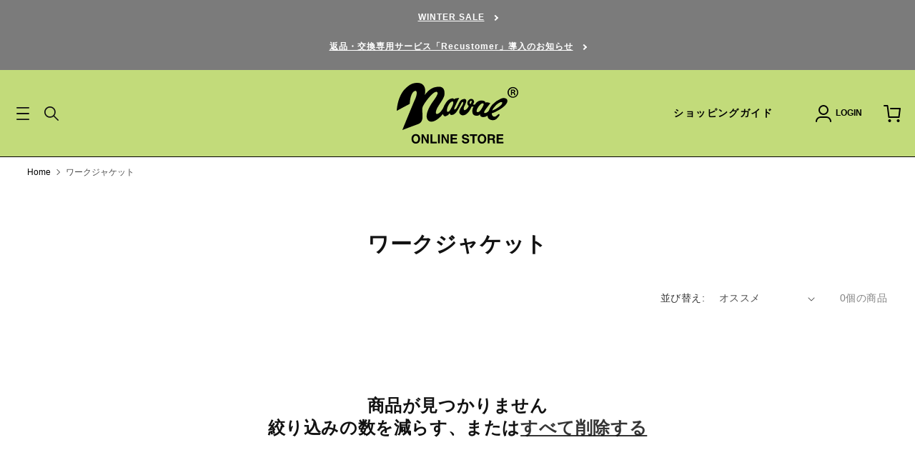

--- FILE ---
content_type: text/html; charset=utf-8
request_url: https://naval-tokyo.com/collections/work-jacket
body_size: 27909
content:
<!doctype html>
<html class="no-js" lang="ja">
  <head>
    <!-- Google Tag Manager -->
    <script>
      (function(w,d,s,l,i){w[l]=w[l]||[];w[l].push({'gtm.start':
      new Date().getTime(),event:'gtm.js'});var f=d.getElementsByTagName(s)[0],
      j=d.createElement(s),dl=l!='dataLayer'?'&l='+l:'';j.async=true;j.src=
      'https://www.googletagmanager.com/gtm.js?id='+i+dl;f.parentNode.insertBefore(j,f);
      })(window,document,'script','dataLayer','GTM-WXZMB28');
    </script>
    <!-- End Google Tag Manager -->

    <meta charset="utf-8">
    <meta http-equiv="X-UA-Compatible" content="IE=edge">
    <meta name="viewport" content="width=device-width,initial-scale=1">
    <meta name="theme-color" content="">
    <link rel="canonical" href="https://naval-tokyo.com/collections/work-jacket"><link rel="icon" type="image/png" href="//naval-tokyo.com/cdn/shop/files/favicon.png?crop=center&height=32&v=1691630661&width=32"><link rel="preconnect" href="https://fonts.shopifycdn.com" crossorigin><title>
      ワークジャケット
 &ndash; NAVAL Online Store</title>

    

    

<meta property="og:site_name" content="NAVAL Online Store">
<meta property="og:url" content="https://naval-tokyo.com/collections/work-jacket">
<meta property="og:title" content="ワークジャケット">
<meta property="og:type" content="website">
<meta property="og:description" content="有名USブランドのカジュアル通販サイト NAVAL Online Store (ナバル公式オンラインストア）ベンデイビス（BEN DAVIS）などUSブランドを取り揃えています。"><meta property="og:image" content="http://naval-tokyo.com/cdn/shop/files/ogp-naval.png?v=1693963764">
  <meta property="og:image:secure_url" content="https://naval-tokyo.com/cdn/shop/files/ogp-naval.png?v=1693963764">
  <meta property="og:image:width" content="1200">
  <meta property="og:image:height" content="628"><meta name="twitter:site" content="@naval_info"><meta name="twitter:card" content="summary_large_image">
<meta name="twitter:title" content="ワークジャケット">
<meta name="twitter:description" content="有名USブランドのカジュアル通販サイト NAVAL Online Store (ナバル公式オンラインストア）ベンデイビス（BEN DAVIS）などUSブランドを取り揃えています。">


    <script src="//naval-tokyo.com/cdn/shop/t/22/assets/constants.js?v=58251544750838685771688109725" defer="defer"></script>
    <script src="//naval-tokyo.com/cdn/shop/t/22/assets/pubsub.js?v=158357773527763999511688109720" defer="defer"></script>
    <script src="//naval-tokyo.com/cdn/shop/t/22/assets/global.js?v=9525538040535477411690784583" defer="defer"></script><script>window.performance && window.performance.mark && window.performance.mark('shopify.content_for_header.start');</script><meta name="google-site-verification" content="rdBnKw3Pw2gut1LBq82KVelY5wfhOkw8CgLyer0MtfU">
<meta name="google-site-verification" content="LqJcDQnF-mFtk8cb3L1Bo_6dLvdKNOfoZiwqM1MMoVE">
<meta name="google-site-verification" content="8LqK34Wxeb_OOvQvOTCC3rR3gMwMtmDhbqjzW2sZP2o">
<meta name="google-site-verification" content="f6hraLpKNQowPRLJLNSp2zUxIgGtbRTJD_40Nj0HxPk">
<meta name="facebook-domain-verification" content="lueayze5daogf685v0b3v70czhht49">
<meta id="shopify-digital-wallet" name="shopify-digital-wallet" content="/5397119047/digital_wallets/dialog">
<meta name="shopify-checkout-api-token" content="c4b2f912f3a26ec685c79f10e0490bf6">
<link rel="alternate" type="application/atom+xml" title="Feed" href="/collections/work-jacket.atom" />
<link rel="alternate" type="application/json+oembed" href="https://naval-tokyo.com/collections/work-jacket.oembed">
<script async="async" src="/checkouts/internal/preloads.js?locale=ja-JP"></script>
<link rel="preconnect" href="https://shop.app" crossorigin="anonymous">
<script async="async" src="https://shop.app/checkouts/internal/preloads.js?locale=ja-JP&shop_id=5397119047" crossorigin="anonymous"></script>
<script id="apple-pay-shop-capabilities" type="application/json">{"shopId":5397119047,"countryCode":"JP","currencyCode":"JPY","merchantCapabilities":["supports3DS"],"merchantId":"gid:\/\/shopify\/Shop\/5397119047","merchantName":"NAVAL Online Store","requiredBillingContactFields":["postalAddress","email","phone"],"requiredShippingContactFields":["postalAddress","email","phone"],"shippingType":"shipping","supportedNetworks":["visa","masterCard","amex","jcb","discover"],"total":{"type":"pending","label":"NAVAL Online Store","amount":"1.00"},"shopifyPaymentsEnabled":true,"supportsSubscriptions":true}</script>
<script id="shopify-features" type="application/json">{"accessToken":"c4b2f912f3a26ec685c79f10e0490bf6","betas":["rich-media-storefront-analytics"],"domain":"naval-tokyo.com","predictiveSearch":false,"shopId":5397119047,"locale":"ja"}</script>
<script>var Shopify = Shopify || {};
Shopify.shop = "naval-tokyo.myshopify.com";
Shopify.locale = "ja";
Shopify.currency = {"active":"JPY","rate":"1.0"};
Shopify.country = "JP";
Shopify.theme = {"name":"naval-tokyo\/naval-ver1.0","id":153137316128,"schema_name":"Dawn","schema_version":"10.0.0","theme_store_id":null,"role":"main"};
Shopify.theme.handle = "null";
Shopify.theme.style = {"id":null,"handle":null};
Shopify.cdnHost = "naval-tokyo.com/cdn";
Shopify.routes = Shopify.routes || {};
Shopify.routes.root = "/";</script>
<script type="module">!function(o){(o.Shopify=o.Shopify||{}).modules=!0}(window);</script>
<script>!function(o){function n(){var o=[];function n(){o.push(Array.prototype.slice.apply(arguments))}return n.q=o,n}var t=o.Shopify=o.Shopify||{};t.loadFeatures=n(),t.autoloadFeatures=n()}(window);</script>
<script>
  window.ShopifyPay = window.ShopifyPay || {};
  window.ShopifyPay.apiHost = "shop.app\/pay";
  window.ShopifyPay.redirectState = null;
</script>
<script id="shop-js-analytics" type="application/json">{"pageType":"collection"}</script>
<script defer="defer" async type="module" src="//naval-tokyo.com/cdn/shopifycloud/shop-js/modules/v2/client.init-shop-cart-sync_Cun6Ba8E.ja.esm.js"></script>
<script defer="defer" async type="module" src="//naval-tokyo.com/cdn/shopifycloud/shop-js/modules/v2/chunk.common_DGWubyOB.esm.js"></script>
<script type="module">
  await import("//naval-tokyo.com/cdn/shopifycloud/shop-js/modules/v2/client.init-shop-cart-sync_Cun6Ba8E.ja.esm.js");
await import("//naval-tokyo.com/cdn/shopifycloud/shop-js/modules/v2/chunk.common_DGWubyOB.esm.js");

  window.Shopify.SignInWithShop?.initShopCartSync?.({"fedCMEnabled":true,"windoidEnabled":true});

</script>
<script>
  window.Shopify = window.Shopify || {};
  if (!window.Shopify.featureAssets) window.Shopify.featureAssets = {};
  window.Shopify.featureAssets['shop-js'] = {"shop-cart-sync":["modules/v2/client.shop-cart-sync_kpadWrR6.ja.esm.js","modules/v2/chunk.common_DGWubyOB.esm.js"],"init-fed-cm":["modules/v2/client.init-fed-cm_deEwcgdG.ja.esm.js","modules/v2/chunk.common_DGWubyOB.esm.js"],"shop-button":["modules/v2/client.shop-button_Bgl7Akkx.ja.esm.js","modules/v2/chunk.common_DGWubyOB.esm.js"],"shop-cash-offers":["modules/v2/client.shop-cash-offers_CGfJizyJ.ja.esm.js","modules/v2/chunk.common_DGWubyOB.esm.js","modules/v2/chunk.modal_Ba7vk6QP.esm.js"],"init-windoid":["modules/v2/client.init-windoid_DLaIoEuB.ja.esm.js","modules/v2/chunk.common_DGWubyOB.esm.js"],"shop-toast-manager":["modules/v2/client.shop-toast-manager_BZdAlEPY.ja.esm.js","modules/v2/chunk.common_DGWubyOB.esm.js"],"init-shop-email-lookup-coordinator":["modules/v2/client.init-shop-email-lookup-coordinator_BxGPdBrh.ja.esm.js","modules/v2/chunk.common_DGWubyOB.esm.js"],"init-shop-cart-sync":["modules/v2/client.init-shop-cart-sync_Cun6Ba8E.ja.esm.js","modules/v2/chunk.common_DGWubyOB.esm.js"],"avatar":["modules/v2/client.avatar_BTnouDA3.ja.esm.js"],"pay-button":["modules/v2/client.pay-button_iRJggQYg.ja.esm.js","modules/v2/chunk.common_DGWubyOB.esm.js"],"init-customer-accounts":["modules/v2/client.init-customer-accounts_BbQrQ-BF.ja.esm.js","modules/v2/client.shop-login-button_CXxZBmJa.ja.esm.js","modules/v2/chunk.common_DGWubyOB.esm.js","modules/v2/chunk.modal_Ba7vk6QP.esm.js"],"init-shop-for-new-customer-accounts":["modules/v2/client.init-shop-for-new-customer-accounts_48e-446J.ja.esm.js","modules/v2/client.shop-login-button_CXxZBmJa.ja.esm.js","modules/v2/chunk.common_DGWubyOB.esm.js","modules/v2/chunk.modal_Ba7vk6QP.esm.js"],"shop-login-button":["modules/v2/client.shop-login-button_CXxZBmJa.ja.esm.js","modules/v2/chunk.common_DGWubyOB.esm.js","modules/v2/chunk.modal_Ba7vk6QP.esm.js"],"init-customer-accounts-sign-up":["modules/v2/client.init-customer-accounts-sign-up_Bb65hYMR.ja.esm.js","modules/v2/client.shop-login-button_CXxZBmJa.ja.esm.js","modules/v2/chunk.common_DGWubyOB.esm.js","modules/v2/chunk.modal_Ba7vk6QP.esm.js"],"shop-follow-button":["modules/v2/client.shop-follow-button_BO2OQvUT.ja.esm.js","modules/v2/chunk.common_DGWubyOB.esm.js","modules/v2/chunk.modal_Ba7vk6QP.esm.js"],"checkout-modal":["modules/v2/client.checkout-modal__QRFVvMA.ja.esm.js","modules/v2/chunk.common_DGWubyOB.esm.js","modules/v2/chunk.modal_Ba7vk6QP.esm.js"],"lead-capture":["modules/v2/client.lead-capture_Be4qr8sG.ja.esm.js","modules/v2/chunk.common_DGWubyOB.esm.js","modules/v2/chunk.modal_Ba7vk6QP.esm.js"],"shop-login":["modules/v2/client.shop-login_BCaq99Td.ja.esm.js","modules/v2/chunk.common_DGWubyOB.esm.js","modules/v2/chunk.modal_Ba7vk6QP.esm.js"],"payment-terms":["modules/v2/client.payment-terms_C-1Cu6jg.ja.esm.js","modules/v2/chunk.common_DGWubyOB.esm.js","modules/v2/chunk.modal_Ba7vk6QP.esm.js"]};
</script>
<script>(function() {
  var isLoaded = false;
  function asyncLoad() {
    if (isLoaded) return;
    isLoaded = true;
    var urls = ["https:\/\/assets.smartwishlist.webmarked.net\/static\/v6\/smartwishlist.js?shop=naval-tokyo.myshopify.com","https:\/\/d23dclunsivw3h.cloudfront.net\/redirect-app.js?shop=naval-tokyo.myshopify.com","\/\/full-page-zoom.product-image-zoom.com\/js\/core\/main.min.js?timestamp=1693962029\u0026shop=naval-tokyo.myshopify.com","https:\/\/static.klaviyo.com\/onsite\/js\/WNuaxm\/klaviyo.js?company_id=WNuaxm\u0026shop=naval-tokyo.myshopify.com","https:\/\/size-guides.esc-apps-cdn.com\/1739195593-app.naval-tokyo.myshopify.com.js?shop=naval-tokyo.myshopify.com","https:\/\/script.pop-convert.com\/new-micro\/production.pc.min.js?unique_id=naval-tokyo.myshopify.com\u0026shop=naval-tokyo.myshopify.com","https:\/\/cdn.s3.pop-convert.com\/pcjs.production.min.js?unique_id=naval-tokyo.myshopify.com\u0026shop=naval-tokyo.myshopify.com","https:\/\/cax.channel.io\/shopify\/plugins\/7baba4aa-7afe-4397-aae3-6c7d4375598c.js?shop=naval-tokyo.myshopify.com"];
    for (var i = 0; i < urls.length; i++) {
      var s = document.createElement('script');
      s.type = 'text/javascript';
      s.async = true;
      s.src = urls[i];
      var x = document.getElementsByTagName('script')[0];
      x.parentNode.insertBefore(s, x);
    }
  };
  if(window.attachEvent) {
    window.attachEvent('onload', asyncLoad);
  } else {
    window.addEventListener('load', asyncLoad, false);
  }
})();</script>
<script id="__st">var __st={"a":5397119047,"offset":32400,"reqid":"d41a7ade-c2e3-4b04-9464-3e2e8972d264-1768748999","pageurl":"naval-tokyo.com\/collections\/work-jacket","u":"ac1f28a1f512","p":"collection","rtyp":"collection","rid":94484037703};</script>
<script>window.ShopifyPaypalV4VisibilityTracking = true;</script>
<script id="captcha-bootstrap">!function(){'use strict';const t='contact',e='account',n='new_comment',o=[[t,t],['blogs',n],['comments',n],[t,'customer']],c=[[e,'customer_login'],[e,'guest_login'],[e,'recover_customer_password'],[e,'create_customer']],r=t=>t.map((([t,e])=>`form[action*='/${t}']:not([data-nocaptcha='true']) input[name='form_type'][value='${e}']`)).join(','),a=t=>()=>t?[...document.querySelectorAll(t)].map((t=>t.form)):[];function s(){const t=[...o],e=r(t);return a(e)}const i='password',u='form_key',d=['recaptcha-v3-token','g-recaptcha-response','h-captcha-response',i],f=()=>{try{return window.sessionStorage}catch{return}},m='__shopify_v',_=t=>t.elements[u];function p(t,e,n=!1){try{const o=window.sessionStorage,c=JSON.parse(o.getItem(e)),{data:r}=function(t){const{data:e,action:n}=t;return t[m]||n?{data:e,action:n}:{data:t,action:n}}(c);for(const[e,n]of Object.entries(r))t.elements[e]&&(t.elements[e].value=n);n&&o.removeItem(e)}catch(o){console.error('form repopulation failed',{error:o})}}const l='form_type',E='cptcha';function T(t){t.dataset[E]=!0}const w=window,h=w.document,L='Shopify',v='ce_forms',y='captcha';let A=!1;((t,e)=>{const n=(g='f06e6c50-85a8-45c8-87d0-21a2b65856fe',I='https://cdn.shopify.com/shopifycloud/storefront-forms-hcaptcha/ce_storefront_forms_captcha_hcaptcha.v1.5.2.iife.js',D={infoText:'hCaptchaによる保護',privacyText:'プライバシー',termsText:'利用規約'},(t,e,n)=>{const o=w[L][v],c=o.bindForm;if(c)return c(t,g,e,D).then(n);var r;o.q.push([[t,g,e,D],n]),r=I,A||(h.body.append(Object.assign(h.createElement('script'),{id:'captcha-provider',async:!0,src:r})),A=!0)});var g,I,D;w[L]=w[L]||{},w[L][v]=w[L][v]||{},w[L][v].q=[],w[L][y]=w[L][y]||{},w[L][y].protect=function(t,e){n(t,void 0,e),T(t)},Object.freeze(w[L][y]),function(t,e,n,w,h,L){const[v,y,A,g]=function(t,e,n){const i=e?o:[],u=t?c:[],d=[...i,...u],f=r(d),m=r(i),_=r(d.filter((([t,e])=>n.includes(e))));return[a(f),a(m),a(_),s()]}(w,h,L),I=t=>{const e=t.target;return e instanceof HTMLFormElement?e:e&&e.form},D=t=>v().includes(t);t.addEventListener('submit',(t=>{const e=I(t);if(!e)return;const n=D(e)&&!e.dataset.hcaptchaBound&&!e.dataset.recaptchaBound,o=_(e),c=g().includes(e)&&(!o||!o.value);(n||c)&&t.preventDefault(),c&&!n&&(function(t){try{if(!f())return;!function(t){const e=f();if(!e)return;const n=_(t);if(!n)return;const o=n.value;o&&e.removeItem(o)}(t);const e=Array.from(Array(32),(()=>Math.random().toString(36)[2])).join('');!function(t,e){_(t)||t.append(Object.assign(document.createElement('input'),{type:'hidden',name:u})),t.elements[u].value=e}(t,e),function(t,e){const n=f();if(!n)return;const o=[...t.querySelectorAll(`input[type='${i}']`)].map((({name:t})=>t)),c=[...d,...o],r={};for(const[a,s]of new FormData(t).entries())c.includes(a)||(r[a]=s);n.setItem(e,JSON.stringify({[m]:1,action:t.action,data:r}))}(t,e)}catch(e){console.error('failed to persist form',e)}}(e),e.submit())}));const S=(t,e)=>{t&&!t.dataset[E]&&(n(t,e.some((e=>e===t))),T(t))};for(const o of['focusin','change'])t.addEventListener(o,(t=>{const e=I(t);D(e)&&S(e,y())}));const B=e.get('form_key'),M=e.get(l),P=B&&M;t.addEventListener('DOMContentLoaded',(()=>{const t=y();if(P)for(const e of t)e.elements[l].value===M&&p(e,B);[...new Set([...A(),...v().filter((t=>'true'===t.dataset.shopifyCaptcha))])].forEach((e=>S(e,t)))}))}(h,new URLSearchParams(w.location.search),n,t,e,['guest_login'])})(!0,!0)}();</script>
<script integrity="sha256-4kQ18oKyAcykRKYeNunJcIwy7WH5gtpwJnB7kiuLZ1E=" data-source-attribution="shopify.loadfeatures" defer="defer" src="//naval-tokyo.com/cdn/shopifycloud/storefront/assets/storefront/load_feature-a0a9edcb.js" crossorigin="anonymous"></script>
<script crossorigin="anonymous" defer="defer" src="//naval-tokyo.com/cdn/shopifycloud/storefront/assets/shopify_pay/storefront-65b4c6d7.js?v=20250812"></script>
<script data-source-attribution="shopify.dynamic_checkout.dynamic.init">var Shopify=Shopify||{};Shopify.PaymentButton=Shopify.PaymentButton||{isStorefrontPortableWallets:!0,init:function(){window.Shopify.PaymentButton.init=function(){};var t=document.createElement("script");t.src="https://naval-tokyo.com/cdn/shopifycloud/portable-wallets/latest/portable-wallets.ja.js",t.type="module",document.head.appendChild(t)}};
</script>
<script data-source-attribution="shopify.dynamic_checkout.buyer_consent">
  function portableWalletsHideBuyerConsent(e){var t=document.getElementById("shopify-buyer-consent"),n=document.getElementById("shopify-subscription-policy-button");t&&n&&(t.classList.add("hidden"),t.setAttribute("aria-hidden","true"),n.removeEventListener("click",e))}function portableWalletsShowBuyerConsent(e){var t=document.getElementById("shopify-buyer-consent"),n=document.getElementById("shopify-subscription-policy-button");t&&n&&(t.classList.remove("hidden"),t.removeAttribute("aria-hidden"),n.addEventListener("click",e))}window.Shopify?.PaymentButton&&(window.Shopify.PaymentButton.hideBuyerConsent=portableWalletsHideBuyerConsent,window.Shopify.PaymentButton.showBuyerConsent=portableWalletsShowBuyerConsent);
</script>
<script data-source-attribution="shopify.dynamic_checkout.cart.bootstrap">document.addEventListener("DOMContentLoaded",(function(){function t(){return document.querySelector("shopify-accelerated-checkout-cart, shopify-accelerated-checkout")}if(t())Shopify.PaymentButton.init();else{new MutationObserver((function(e,n){t()&&(Shopify.PaymentButton.init(),n.disconnect())})).observe(document.body,{childList:!0,subtree:!0})}}));
</script>
<link id="shopify-accelerated-checkout-styles" rel="stylesheet" media="screen" href="https://naval-tokyo.com/cdn/shopifycloud/portable-wallets/latest/accelerated-checkout-backwards-compat.css" crossorigin="anonymous">
<style id="shopify-accelerated-checkout-cart">
        #shopify-buyer-consent {
  margin-top: 1em;
  display: inline-block;
  width: 100%;
}

#shopify-buyer-consent.hidden {
  display: none;
}

#shopify-subscription-policy-button {
  background: none;
  border: none;
  padding: 0;
  text-decoration: underline;
  font-size: inherit;
  cursor: pointer;
}

#shopify-subscription-policy-button::before {
  box-shadow: none;
}

      </style>
<script id="sections-script" data-sections="header" defer="defer" src="//naval-tokyo.com/cdn/shop/t/22/compiled_assets/scripts.js?v=82187"></script>
<script>window.performance && window.performance.mark && window.performance.mark('shopify.content_for_header.end');</script>


    <style data-shopify>
            @font-face {
  font-family: Inter;
  font-weight: 600;
  font-style: normal;
  font-display: swap;
  src: url("//naval-tokyo.com/cdn/fonts/inter/inter_n6.771af0474a71b3797eb38f3487d6fb79d43b6877.woff2") format("woff2"),
       url("//naval-tokyo.com/cdn/fonts/inter/inter_n6.88c903d8f9e157d48b73b7777d0642925bcecde7.woff") format("woff");
}

            @font-face {
  font-family: Inter;
  font-weight: 700;
  font-style: normal;
  font-display: swap;
  src: url("//naval-tokyo.com/cdn/fonts/inter/inter_n7.02711e6b374660cfc7915d1afc1c204e633421e4.woff2") format("woff2"),
       url("//naval-tokyo.com/cdn/fonts/inter/inter_n7.6dab87426f6b8813070abd79972ceaf2f8d3b012.woff") format("woff");
}

            @font-face {
  font-family: Inter;
  font-weight: 600;
  font-style: italic;
  font-display: swap;
  src: url("//naval-tokyo.com/cdn/fonts/inter/inter_i6.3bbe0fe1c7ee4f282f9c2e296f3e4401a48cbe19.woff2") format("woff2"),
       url("//naval-tokyo.com/cdn/fonts/inter/inter_i6.8bea21f57a10d5416ddf685e2c91682ec237876d.woff") format("woff");
}

            @font-face {
  font-family: Inter;
  font-weight: 700;
  font-style: italic;
  font-display: swap;
  src: url("//naval-tokyo.com/cdn/fonts/inter/inter_i7.b377bcd4cc0f160622a22d638ae7e2cd9b86ea4c.woff2") format("woff2"),
       url("//naval-tokyo.com/cdn/fonts/inter/inter_i7.7c69a6a34e3bb44fcf6f975857e13b9a9b25beb4.woff") format("woff");
}

            

            
              :root,
              .color-background-1 {
                --color-background: 255,255,255;
              
                --gradient-background: #ffffff;
              
              --color-foreground: 18,18,18;
              --color-shadow: 18,18,18;
              --color-button: 18,18,18;
              --color-button-text: 255,255,255;
              --color-secondary-button: 255,255,255;
              --color-secondary-button-text: 18,18,18;
              --color-link: 18,18,18;
              --color-badge-foreground: 18,18,18;
              --color-badge-background: 255,255,255;
              --color-badge-border: 18,18,18;
              --payment-terms-background-color: rgb(255 255 255);
            }
            
              
              .color-background-2 {
                --color-background: 243,243,243;
              
                --gradient-background: #f3f3f3;
              
              --color-foreground: 18,18,18;
              --color-shadow: 18,18,18;
              --color-button: 18,18,18;
              --color-button-text: 243,243,243;
              --color-secondary-button: 243,243,243;
              --color-secondary-button-text: 18,18,18;
              --color-link: 18,18,18;
              --color-badge-foreground: 18,18,18;
              --color-badge-background: 243,243,243;
              --color-badge-border: 18,18,18;
              --payment-terms-background-color: rgb(243 243 243);
            }
            
              
              .color-inverse {
                --color-background: 36,40,51;
              
                --gradient-background: #242833;
              
              --color-foreground: 255,255,255;
              --color-shadow: 18,18,18;
              --color-button: 255,255,255;
              --color-button-text: 0,0,0;
              --color-secondary-button: 36,40,51;
              --color-secondary-button-text: 255,255,255;
              --color-link: 255,255,255;
              --color-badge-foreground: 255,255,255;
              --color-badge-background: 36,40,51;
              --color-badge-border: 255,255,255;
              --payment-terms-background-color: rgb(36 40 51);
            }
            
              
              .color-accent-1 {
                --color-background: 18,18,18;
              
                --gradient-background: #121212;
              
              --color-foreground: 255,255,255;
              --color-shadow: 18,18,18;
              --color-button: 255,255,255;
              --color-button-text: 18,18,18;
              --color-secondary-button: 18,18,18;
              --color-secondary-button-text: 255,255,255;
              --color-link: 255,255,255;
              --color-badge-foreground: 255,255,255;
              --color-badge-background: 18,18,18;
              --color-badge-border: 255,255,255;
              --payment-terms-background-color: rgb(18 18 18);
            }
            
              
              .color-accent-2 {
                --color-background: 51,79,180;
              
                --gradient-background: #334fb4;
              
              --color-foreground: 255,255,255;
              --color-shadow: 18,18,18;
              --color-button: 255,255,255;
              --color-button-text: 51,79,180;
              --color-secondary-button: 51,79,180;
              --color-secondary-button-text: 255,255,255;
              --color-link: 255,255,255;
              --color-badge-foreground: 255,255,255;
              --color-badge-background: 51,79,180;
              --color-badge-border: 255,255,255;
              --payment-terms-background-color: rgb(51 79 180);
            }
            

            body, .color-background-1, .color-background-2, .color-inverse, .color-accent-1, .color-accent-2 {
              color: rgba(var(--color-foreground), 0.75);
              background-color: rgb(var(--color-background));
            }

            :root {

      --eng-font: Helvetica, Arial, sans-serif;
      --price-font: Inter, sans-serif;


              --font-body-family: YuGothic,"Yu Gothic","游ゴシック体","游ゴシック","Hiragino Kaku Gothic ProN","HiraKakuPro-W3","メイリオ",Meiryo,Verdana,sans-serif;
      /*         --font-body-style: normal;
              --font-body-weight: 600;
              --font-body-weight-bold: 900; */

              --font-body-style: normal;
              --font-body-weight: 500;
              --font-body-weight-bold: 700;

              --font-heading-family: YuGothic,"Yu Gothic","游ゴシック体","游ゴシック","Hiragino Kaku Gothic ProN","HiraKakuPro-W3","メイリオ",Meiryo,Verdana,sans-serif;
              --font-heading-style: normal;
              --font-heading-weight: 700;

              --font-body-scale: 1.0;
              --font-heading-scale: 1.0;

              --media-padding: px;
              --media-border-opacity: 0.05;
              --media-border-width: 1px;
              --media-radius: 0px;
              --media-shadow-opacity: 0.0;
              --media-shadow-horizontal-offset: 0px;
              --media-shadow-vertical-offset: 4px;
              --media-shadow-blur-radius: 5px;
              --media-shadow-visible: 0;

              --page-width: 120rem;
              --page-width-margin: 0rem;

              --product-card-image-padding: 0.0rem;
              --product-card-corner-radius: 0.0rem;
              --product-card-text-alignment: left;
              --product-card-border-width: 0.0rem;
              --product-card-border-opacity: 0.1;
              --product-card-shadow-opacity: 0.0;
              --product-card-shadow-visible: 0;
              --product-card-shadow-horizontal-offset: 0.0rem;
              --product-card-shadow-vertical-offset: 0.4rem;
              --product-card-shadow-blur-radius: 0.5rem;

              --collection-card-image-padding: 0.0rem;
              --collection-card-corner-radius: 0.0rem;
              --collection-card-text-alignment: left;
              --collection-card-border-width: 0.0rem;
              --collection-card-border-opacity: 0.1;
              --collection-card-shadow-opacity: 0.0;
              --collection-card-shadow-visible: 0;
              --collection-card-shadow-horizontal-offset: 0.0rem;
              --collection-card-shadow-vertical-offset: 0.4rem;
              --collection-card-shadow-blur-radius: 0.5rem;

              --blog-card-image-padding: 0.0rem;
              --blog-card-corner-radius: 0.0rem;
              --blog-card-text-alignment: left;
              --blog-card-border-width: 0.0rem;
              --blog-card-border-opacity: 0.1;
              --blog-card-shadow-opacity: 0.0;
              --blog-card-shadow-visible: 0;
              --blog-card-shadow-horizontal-offset: 0.0rem;
              --blog-card-shadow-vertical-offset: 0.4rem;
              --blog-card-shadow-blur-radius: 0.5rem;

              --badge-corner-radius: 4.0rem;

              --popup-border-width: 1px;
              --popup-border-opacity: 0.1;
              --popup-corner-radius: 0px;
              --popup-shadow-opacity: 0.0;
              --popup-shadow-horizontal-offset: 0px;
              --popup-shadow-vertical-offset: 4px;
              --popup-shadow-blur-radius: 5px;

              --drawer-border-width: 1px;
              --drawer-border-opacity: 0.1;
              --drawer-shadow-opacity: 0.0;
              --drawer-shadow-horizontal-offset: 0px;
              --drawer-shadow-vertical-offset: 4px;
              --drawer-shadow-blur-radius: 5px;

              --spacing-sections-desktop: 0px;
              --spacing-sections-mobile: 0px;

              --grid-desktop-vertical-spacing: 8px;
              --grid-desktop-horizontal-spacing: 8px;
              --grid-mobile-vertical-spacing: 4px;
              --grid-mobile-horizontal-spacing: 4px;

              --text-boxes-border-opacity: 0.1;
              --text-boxes-border-width: 0px;
              --text-boxes-radius: 0px;
              --text-boxes-shadow-opacity: 0.0;
              --text-boxes-shadow-visible: 0;
              --text-boxes-shadow-horizontal-offset: 0px;
              --text-boxes-shadow-vertical-offset: 4px;
              --text-boxes-shadow-blur-radius: 5px;

              --buttons-radius: 0px;
              --buttons-radius-outset: 0px;
              --buttons-border-width: 1px;
              --buttons-border-opacity: 1.0;
              --buttons-shadow-opacity: 0.0;
              --buttons-shadow-visible: 0;
              --buttons-shadow-horizontal-offset: 0px;
              --buttons-shadow-vertical-offset: 4px;
              --buttons-shadow-blur-radius: 5px;
              --buttons-border-offset: 0px;

              --inputs-radius: 0px;
              --inputs-border-width: 1px;
              --inputs-border-opacity: 0.55;
              --inputs-shadow-opacity: 0.0;
              --inputs-shadow-horizontal-offset: 0px;
              --inputs-margin-offset: 0px;
              --inputs-shadow-vertical-offset: 4px;
              --inputs-shadow-blur-radius: 5px;
              --inputs-radius-outset: 0px;

              --variant-pills-radius: 40px;
              --variant-pills-border-width: 1px;
              --variant-pills-border-opacity: 0.55;
              --variant-pills-shadow-opacity: 0.0;
              --variant-pills-shadow-horizontal-offset: 0px;
              --variant-pills-shadow-vertical-offset: 4px;
              --variant-pills-shadow-blur-radius: 5px;
            }

            *,
            *::before,
            *::after {
              box-sizing: inherit;
            }

            html {
              box-sizing: border-box;
              font-size: calc(var(--font-body-scale) * 62.5%);
              height: 100%;
            }

            body {
              display: grid;
              grid-template-rows: auto auto 1fr auto;
              grid-template-columns: 100%;
              min-height: 100%;
              margin: 0;
              font-size: 1.5rem;
              letter-spacing: 0.06rem;
              line-height: calc(1 + 0.8 / var(--font-body-scale));
              font-family: var(--font-body-family);
              font-style: var(--font-body-style);
              font-weight: var(--font-body-weight);
            }

            @media screen and (min-width: 750px) {
              body {
                font-size: 1.6rem;
              }
            }
    </style>

    <link href="//naval-tokyo.com/cdn/shop/t/22/assets/base.css?v=117828829876360325261688109726" rel="stylesheet" type="text/css" media="all" />
    <link href="//naval-tokyo.com/cdn/shop/t/22/assets/common.min.css?v=158820013621519021061726419703" rel="stylesheet" type="text/css" media="all" />
<link rel="preload" as="font" href="//naval-tokyo.com/cdn/fonts/inter/inter_n6.771af0474a71b3797eb38f3487d6fb79d43b6877.woff2" type="font/woff2" crossorigin><script>
      document.documentElement.className = document.documentElement.className.replace('no-js', 'js');
      if (Shopify.designMode) {
        document.documentElement.classList.add('shopify-design-mode');
      }
    </script>

    <script type="text/javascript">
      (function(c,l,a,r,i,t,y){
          c[a]=c[a]||function(){(c[a].q=c[a].q||[]).push(arguments)};
          t=l.createElement(r);t.async=1;t.src="https://www.clarity.ms/tag/"+i;
          y=l.getElementsByTagName(r)[0];y.parentNode.insertBefore(t,y);
      })(window, document, "clarity", "script", "n85knrp0rv");
    </script>
  <link href="https://monorail-edge.shopifysvc.com" rel="dns-prefetch">
<script>(function(){if ("sendBeacon" in navigator && "performance" in window) {try {var session_token_from_headers = performance.getEntriesByType('navigation')[0].serverTiming.find(x => x.name == '_s').description;} catch {var session_token_from_headers = undefined;}var session_cookie_matches = document.cookie.match(/_shopify_s=([^;]*)/);var session_token_from_cookie = session_cookie_matches && session_cookie_matches.length === 2 ? session_cookie_matches[1] : "";var session_token = session_token_from_headers || session_token_from_cookie || "";function handle_abandonment_event(e) {var entries = performance.getEntries().filter(function(entry) {return /monorail-edge.shopifysvc.com/.test(entry.name);});if (!window.abandonment_tracked && entries.length === 0) {window.abandonment_tracked = true;var currentMs = Date.now();var navigation_start = performance.timing.navigationStart;var payload = {shop_id: 5397119047,url: window.location.href,navigation_start,duration: currentMs - navigation_start,session_token,page_type: "collection"};window.navigator.sendBeacon("https://monorail-edge.shopifysvc.com/v1/produce", JSON.stringify({schema_id: "online_store_buyer_site_abandonment/1.1",payload: payload,metadata: {event_created_at_ms: currentMs,event_sent_at_ms: currentMs}}));}}window.addEventListener('pagehide', handle_abandonment_event);}}());</script>
<script id="web-pixels-manager-setup">(function e(e,d,r,n,o){if(void 0===o&&(o={}),!Boolean(null===(a=null===(i=window.Shopify)||void 0===i?void 0:i.analytics)||void 0===a?void 0:a.replayQueue)){var i,a;window.Shopify=window.Shopify||{};var t=window.Shopify;t.analytics=t.analytics||{};var s=t.analytics;s.replayQueue=[],s.publish=function(e,d,r){return s.replayQueue.push([e,d,r]),!0};try{self.performance.mark("wpm:start")}catch(e){}var l=function(){var e={modern:/Edge?\/(1{2}[4-9]|1[2-9]\d|[2-9]\d{2}|\d{4,})\.\d+(\.\d+|)|Firefox\/(1{2}[4-9]|1[2-9]\d|[2-9]\d{2}|\d{4,})\.\d+(\.\d+|)|Chrom(ium|e)\/(9{2}|\d{3,})\.\d+(\.\d+|)|(Maci|X1{2}).+ Version\/(15\.\d+|(1[6-9]|[2-9]\d|\d{3,})\.\d+)([,.]\d+|)( \(\w+\)|)( Mobile\/\w+|) Safari\/|Chrome.+OPR\/(9{2}|\d{3,})\.\d+\.\d+|(CPU[ +]OS|iPhone[ +]OS|CPU[ +]iPhone|CPU IPhone OS|CPU iPad OS)[ +]+(15[._]\d+|(1[6-9]|[2-9]\d|\d{3,})[._]\d+)([._]\d+|)|Android:?[ /-](13[3-9]|1[4-9]\d|[2-9]\d{2}|\d{4,})(\.\d+|)(\.\d+|)|Android.+Firefox\/(13[5-9]|1[4-9]\d|[2-9]\d{2}|\d{4,})\.\d+(\.\d+|)|Android.+Chrom(ium|e)\/(13[3-9]|1[4-9]\d|[2-9]\d{2}|\d{4,})\.\d+(\.\d+|)|SamsungBrowser\/([2-9]\d|\d{3,})\.\d+/,legacy:/Edge?\/(1[6-9]|[2-9]\d|\d{3,})\.\d+(\.\d+|)|Firefox\/(5[4-9]|[6-9]\d|\d{3,})\.\d+(\.\d+|)|Chrom(ium|e)\/(5[1-9]|[6-9]\d|\d{3,})\.\d+(\.\d+|)([\d.]+$|.*Safari\/(?![\d.]+ Edge\/[\d.]+$))|(Maci|X1{2}).+ Version\/(10\.\d+|(1[1-9]|[2-9]\d|\d{3,})\.\d+)([,.]\d+|)( \(\w+\)|)( Mobile\/\w+|) Safari\/|Chrome.+OPR\/(3[89]|[4-9]\d|\d{3,})\.\d+\.\d+|(CPU[ +]OS|iPhone[ +]OS|CPU[ +]iPhone|CPU IPhone OS|CPU iPad OS)[ +]+(10[._]\d+|(1[1-9]|[2-9]\d|\d{3,})[._]\d+)([._]\d+|)|Android:?[ /-](13[3-9]|1[4-9]\d|[2-9]\d{2}|\d{4,})(\.\d+|)(\.\d+|)|Mobile Safari.+OPR\/([89]\d|\d{3,})\.\d+\.\d+|Android.+Firefox\/(13[5-9]|1[4-9]\d|[2-9]\d{2}|\d{4,})\.\d+(\.\d+|)|Android.+Chrom(ium|e)\/(13[3-9]|1[4-9]\d|[2-9]\d{2}|\d{4,})\.\d+(\.\d+|)|Android.+(UC? ?Browser|UCWEB|U3)[ /]?(15\.([5-9]|\d{2,})|(1[6-9]|[2-9]\d|\d{3,})\.\d+)\.\d+|SamsungBrowser\/(5\.\d+|([6-9]|\d{2,})\.\d+)|Android.+MQ{2}Browser\/(14(\.(9|\d{2,})|)|(1[5-9]|[2-9]\d|\d{3,})(\.\d+|))(\.\d+|)|K[Aa][Ii]OS\/(3\.\d+|([4-9]|\d{2,})\.\d+)(\.\d+|)/},d=e.modern,r=e.legacy,n=navigator.userAgent;return n.match(d)?"modern":n.match(r)?"legacy":"unknown"}(),u="modern"===l?"modern":"legacy",c=(null!=n?n:{modern:"",legacy:""})[u],f=function(e){return[e.baseUrl,"/wpm","/b",e.hashVersion,"modern"===e.buildTarget?"m":"l",".js"].join("")}({baseUrl:d,hashVersion:r,buildTarget:u}),m=function(e){var d=e.version,r=e.bundleTarget,n=e.surface,o=e.pageUrl,i=e.monorailEndpoint;return{emit:function(e){var a=e.status,t=e.errorMsg,s=(new Date).getTime(),l=JSON.stringify({metadata:{event_sent_at_ms:s},events:[{schema_id:"web_pixels_manager_load/3.1",payload:{version:d,bundle_target:r,page_url:o,status:a,surface:n,error_msg:t},metadata:{event_created_at_ms:s}}]});if(!i)return console&&console.warn&&console.warn("[Web Pixels Manager] No Monorail endpoint provided, skipping logging."),!1;try{return self.navigator.sendBeacon.bind(self.navigator)(i,l)}catch(e){}var u=new XMLHttpRequest;try{return u.open("POST",i,!0),u.setRequestHeader("Content-Type","text/plain"),u.send(l),!0}catch(e){return console&&console.warn&&console.warn("[Web Pixels Manager] Got an unhandled error while logging to Monorail."),!1}}}}({version:r,bundleTarget:l,surface:e.surface,pageUrl:self.location.href,monorailEndpoint:e.monorailEndpoint});try{o.browserTarget=l,function(e){var d=e.src,r=e.async,n=void 0===r||r,o=e.onload,i=e.onerror,a=e.sri,t=e.scriptDataAttributes,s=void 0===t?{}:t,l=document.createElement("script"),u=document.querySelector("head"),c=document.querySelector("body");if(l.async=n,l.src=d,a&&(l.integrity=a,l.crossOrigin="anonymous"),s)for(var f in s)if(Object.prototype.hasOwnProperty.call(s,f))try{l.dataset[f]=s[f]}catch(e){}if(o&&l.addEventListener("load",o),i&&l.addEventListener("error",i),u)u.appendChild(l);else{if(!c)throw new Error("Did not find a head or body element to append the script");c.appendChild(l)}}({src:f,async:!0,onload:function(){if(!function(){var e,d;return Boolean(null===(d=null===(e=window.Shopify)||void 0===e?void 0:e.analytics)||void 0===d?void 0:d.initialized)}()){var d=window.webPixelsManager.init(e)||void 0;if(d){var r=window.Shopify.analytics;r.replayQueue.forEach((function(e){var r=e[0],n=e[1],o=e[2];d.publishCustomEvent(r,n,o)})),r.replayQueue=[],r.publish=d.publishCustomEvent,r.visitor=d.visitor,r.initialized=!0}}},onerror:function(){return m.emit({status:"failed",errorMsg:"".concat(f," has failed to load")})},sri:function(e){var d=/^sha384-[A-Za-z0-9+/=]+$/;return"string"==typeof e&&d.test(e)}(c)?c:"",scriptDataAttributes:o}),m.emit({status:"loading"})}catch(e){m.emit({status:"failed",errorMsg:(null==e?void 0:e.message)||"Unknown error"})}}})({shopId: 5397119047,storefrontBaseUrl: "https://naval-tokyo.com",extensionsBaseUrl: "https://extensions.shopifycdn.com/cdn/shopifycloud/web-pixels-manager",monorailEndpoint: "https://monorail-edge.shopifysvc.com/unstable/produce_batch",surface: "storefront-renderer",enabledBetaFlags: ["2dca8a86"],webPixelsConfigList: [{"id":"1931968800","configuration":"{\"accountID\":\"WNuaxm\",\"webPixelConfig\":\"eyJlbmFibGVBZGRlZFRvQ2FydEV2ZW50cyI6IHRydWV9\"}","eventPayloadVersion":"v1","runtimeContext":"STRICT","scriptVersion":"524f6c1ee37bacdca7657a665bdca589","type":"APP","apiClientId":123074,"privacyPurposes":["ANALYTICS","MARKETING"],"dataSharingAdjustments":{"protectedCustomerApprovalScopes":["read_customer_address","read_customer_email","read_customer_name","read_customer_personal_data","read_customer_phone"]}},{"id":"1149403424","configuration":"{\"shop\":\"naval-tokyo.myshopify.com\",\"enabled\":\"false\",\"hmacKey\":\"f47070dd7a1878fef072ff16f48a27d1\"}","eventPayloadVersion":"v1","runtimeContext":"STRICT","scriptVersion":"728114a5167fec3ce2fdbc41bef2eeb1","type":"APP","apiClientId":4653451,"privacyPurposes":["ANALYTICS","MARKETING","SALE_OF_DATA"],"dataSharingAdjustments":{"protectedCustomerApprovalScopes":["read_customer_address","read_customer_email","read_customer_name","read_customer_personal_data","read_customer_phone"]}},{"id":"896139552","configuration":"{\"pixelCode\":\"CS8UOQJC77U2VE3KHCA0\"}","eventPayloadVersion":"v1","runtimeContext":"STRICT","scriptVersion":"22e92c2ad45662f435e4801458fb78cc","type":"APP","apiClientId":4383523,"privacyPurposes":["ANALYTICS","MARKETING","SALE_OF_DATA"],"dataSharingAdjustments":{"protectedCustomerApprovalScopes":["read_customer_address","read_customer_email","read_customer_name","read_customer_personal_data","read_customer_phone"]}},{"id":"877986080","configuration":"{\"config\":\"{\\\"pixel_id\\\":\\\"GT-TWMLPQK\\\",\\\"target_country\\\":\\\"JP\\\",\\\"gtag_events\\\":[{\\\"type\\\":\\\"view_item\\\",\\\"action_label\\\":\\\"MC-X4HZGSF206\\\"},{\\\"type\\\":\\\"purchase\\\",\\\"action_label\\\":\\\"MC-X4HZGSF206\\\"},{\\\"type\\\":\\\"page_view\\\",\\\"action_label\\\":\\\"MC-X4HZGSF206\\\"}],\\\"enable_monitoring_mode\\\":false}\"}","eventPayloadVersion":"v1","runtimeContext":"OPEN","scriptVersion":"b2a88bafab3e21179ed38636efcd8a93","type":"APP","apiClientId":1780363,"privacyPurposes":[],"dataSharingAdjustments":{"protectedCustomerApprovalScopes":["read_customer_address","read_customer_email","read_customer_name","read_customer_personal_data","read_customer_phone"]}},{"id":"254476576","configuration":"{\"pixel_id\":\"1255201968440848\",\"pixel_type\":\"facebook_pixel\",\"metaapp_system_user_token\":\"-\"}","eventPayloadVersion":"v1","runtimeContext":"OPEN","scriptVersion":"ca16bc87fe92b6042fbaa3acc2fbdaa6","type":"APP","apiClientId":2329312,"privacyPurposes":["ANALYTICS","MARKETING","SALE_OF_DATA"],"dataSharingAdjustments":{"protectedCustomerApprovalScopes":["read_customer_address","read_customer_email","read_customer_name","read_customer_personal_data","read_customer_phone"]}},{"id":"203751712","configuration":"{\"tagID\":\"2613850354779\"}","eventPayloadVersion":"v1","runtimeContext":"STRICT","scriptVersion":"18031546ee651571ed29edbe71a3550b","type":"APP","apiClientId":3009811,"privacyPurposes":["ANALYTICS","MARKETING","SALE_OF_DATA"],"dataSharingAdjustments":{"protectedCustomerApprovalScopes":["read_customer_address","read_customer_email","read_customer_name","read_customer_personal_data","read_customer_phone"]}},{"id":"32735520","configuration":"{\"myshopifyDomain\":\"naval-tokyo.myshopify.com\"}","eventPayloadVersion":"v1","runtimeContext":"STRICT","scriptVersion":"23b97d18e2aa74363140dc29c9284e87","type":"APP","apiClientId":2775569,"privacyPurposes":["ANALYTICS","MARKETING","SALE_OF_DATA"],"dataSharingAdjustments":{"protectedCustomerApprovalScopes":["read_customer_address","read_customer_email","read_customer_name","read_customer_phone","read_customer_personal_data"]}},{"id":"shopify-app-pixel","configuration":"{}","eventPayloadVersion":"v1","runtimeContext":"STRICT","scriptVersion":"0450","apiClientId":"shopify-pixel","type":"APP","privacyPurposes":["ANALYTICS","MARKETING"]},{"id":"shopify-custom-pixel","eventPayloadVersion":"v1","runtimeContext":"LAX","scriptVersion":"0450","apiClientId":"shopify-pixel","type":"CUSTOM","privacyPurposes":["ANALYTICS","MARKETING"]}],isMerchantRequest: false,initData: {"shop":{"name":"NAVAL Online Store","paymentSettings":{"currencyCode":"JPY"},"myshopifyDomain":"naval-tokyo.myshopify.com","countryCode":"JP","storefrontUrl":"https:\/\/naval-tokyo.com"},"customer":null,"cart":null,"checkout":null,"productVariants":[],"purchasingCompany":null},},"https://naval-tokyo.com/cdn","fcfee988w5aeb613cpc8e4bc33m6693e112",{"modern":"","legacy":""},{"shopId":"5397119047","storefrontBaseUrl":"https:\/\/naval-tokyo.com","extensionBaseUrl":"https:\/\/extensions.shopifycdn.com\/cdn\/shopifycloud\/web-pixels-manager","surface":"storefront-renderer","enabledBetaFlags":"[\"2dca8a86\"]","isMerchantRequest":"false","hashVersion":"fcfee988w5aeb613cpc8e4bc33m6693e112","publish":"custom","events":"[[\"page_viewed\",{}],[\"collection_viewed\",{\"collection\":{\"id\":\"94484037703\",\"title\":\"ワークジャケット\",\"productVariants\":[]}}]]"});</script><script>
  window.ShopifyAnalytics = window.ShopifyAnalytics || {};
  window.ShopifyAnalytics.meta = window.ShopifyAnalytics.meta || {};
  window.ShopifyAnalytics.meta.currency = 'JPY';
  var meta = {"products":[],"page":{"pageType":"collection","resourceType":"collection","resourceId":94484037703,"requestId":"d41a7ade-c2e3-4b04-9464-3e2e8972d264-1768748999"}};
  for (var attr in meta) {
    window.ShopifyAnalytics.meta[attr] = meta[attr];
  }
</script>
<script class="analytics">
  (function () {
    var customDocumentWrite = function(content) {
      var jquery = null;

      if (window.jQuery) {
        jquery = window.jQuery;
      } else if (window.Checkout && window.Checkout.$) {
        jquery = window.Checkout.$;
      }

      if (jquery) {
        jquery('body').append(content);
      }
    };

    var hasLoggedConversion = function(token) {
      if (token) {
        return document.cookie.indexOf('loggedConversion=' + token) !== -1;
      }
      return false;
    }

    var setCookieIfConversion = function(token) {
      if (token) {
        var twoMonthsFromNow = new Date(Date.now());
        twoMonthsFromNow.setMonth(twoMonthsFromNow.getMonth() + 2);

        document.cookie = 'loggedConversion=' + token + '; expires=' + twoMonthsFromNow;
      }
    }

    var trekkie = window.ShopifyAnalytics.lib = window.trekkie = window.trekkie || [];
    if (trekkie.integrations) {
      return;
    }
    trekkie.methods = [
      'identify',
      'page',
      'ready',
      'track',
      'trackForm',
      'trackLink'
    ];
    trekkie.factory = function(method) {
      return function() {
        var args = Array.prototype.slice.call(arguments);
        args.unshift(method);
        trekkie.push(args);
        return trekkie;
      };
    };
    for (var i = 0; i < trekkie.methods.length; i++) {
      var key = trekkie.methods[i];
      trekkie[key] = trekkie.factory(key);
    }
    trekkie.load = function(config) {
      trekkie.config = config || {};
      trekkie.config.initialDocumentCookie = document.cookie;
      var first = document.getElementsByTagName('script')[0];
      var script = document.createElement('script');
      script.type = 'text/javascript';
      script.onerror = function(e) {
        var scriptFallback = document.createElement('script');
        scriptFallback.type = 'text/javascript';
        scriptFallback.onerror = function(error) {
                var Monorail = {
      produce: function produce(monorailDomain, schemaId, payload) {
        var currentMs = new Date().getTime();
        var event = {
          schema_id: schemaId,
          payload: payload,
          metadata: {
            event_created_at_ms: currentMs,
            event_sent_at_ms: currentMs
          }
        };
        return Monorail.sendRequest("https://" + monorailDomain + "/v1/produce", JSON.stringify(event));
      },
      sendRequest: function sendRequest(endpointUrl, payload) {
        // Try the sendBeacon API
        if (window && window.navigator && typeof window.navigator.sendBeacon === 'function' && typeof window.Blob === 'function' && !Monorail.isIos12()) {
          var blobData = new window.Blob([payload], {
            type: 'text/plain'
          });

          if (window.navigator.sendBeacon(endpointUrl, blobData)) {
            return true;
          } // sendBeacon was not successful

        } // XHR beacon

        var xhr = new XMLHttpRequest();

        try {
          xhr.open('POST', endpointUrl);
          xhr.setRequestHeader('Content-Type', 'text/plain');
          xhr.send(payload);
        } catch (e) {
          console.log(e);
        }

        return false;
      },
      isIos12: function isIos12() {
        return window.navigator.userAgent.lastIndexOf('iPhone; CPU iPhone OS 12_') !== -1 || window.navigator.userAgent.lastIndexOf('iPad; CPU OS 12_') !== -1;
      }
    };
    Monorail.produce('monorail-edge.shopifysvc.com',
      'trekkie_storefront_load_errors/1.1',
      {shop_id: 5397119047,
      theme_id: 153137316128,
      app_name: "storefront",
      context_url: window.location.href,
      source_url: "//naval-tokyo.com/cdn/s/trekkie.storefront.cd680fe47e6c39ca5d5df5f0a32d569bc48c0f27.min.js"});

        };
        scriptFallback.async = true;
        scriptFallback.src = '//naval-tokyo.com/cdn/s/trekkie.storefront.cd680fe47e6c39ca5d5df5f0a32d569bc48c0f27.min.js';
        first.parentNode.insertBefore(scriptFallback, first);
      };
      script.async = true;
      script.src = '//naval-tokyo.com/cdn/s/trekkie.storefront.cd680fe47e6c39ca5d5df5f0a32d569bc48c0f27.min.js';
      first.parentNode.insertBefore(script, first);
    };
    trekkie.load(
      {"Trekkie":{"appName":"storefront","development":false,"defaultAttributes":{"shopId":5397119047,"isMerchantRequest":null,"themeId":153137316128,"themeCityHash":"11035997092744766917","contentLanguage":"ja","currency":"JPY","eventMetadataId":"5a16576f-6fc3-45f7-82f8-03a12e0b625e"},"isServerSideCookieWritingEnabled":true,"monorailRegion":"shop_domain","enabledBetaFlags":["65f19447"]},"Session Attribution":{},"S2S":{"facebookCapiEnabled":true,"source":"trekkie-storefront-renderer","apiClientId":580111}}
    );

    var loaded = false;
    trekkie.ready(function() {
      if (loaded) return;
      loaded = true;

      window.ShopifyAnalytics.lib = window.trekkie;

      var originalDocumentWrite = document.write;
      document.write = customDocumentWrite;
      try { window.ShopifyAnalytics.merchantGoogleAnalytics.call(this); } catch(error) {};
      document.write = originalDocumentWrite;

      window.ShopifyAnalytics.lib.page(null,{"pageType":"collection","resourceType":"collection","resourceId":94484037703,"requestId":"d41a7ade-c2e3-4b04-9464-3e2e8972d264-1768748999","shopifyEmitted":true});

      var match = window.location.pathname.match(/checkouts\/(.+)\/(thank_you|post_purchase)/)
      var token = match? match[1]: undefined;
      if (!hasLoggedConversion(token)) {
        setCookieIfConversion(token);
        window.ShopifyAnalytics.lib.track("Viewed Product Category",{"currency":"JPY","category":"Collection: work-jacket","collectionName":"work-jacket","collectionId":94484037703,"nonInteraction":true},undefined,undefined,{"shopifyEmitted":true});
      }
    });


        var eventsListenerScript = document.createElement('script');
        eventsListenerScript.async = true;
        eventsListenerScript.src = "//naval-tokyo.com/cdn/shopifycloud/storefront/assets/shop_events_listener-3da45d37.js";
        document.getElementsByTagName('head')[0].appendChild(eventsListenerScript);

})();</script>
  <script>
  if (!window.ga || (window.ga && typeof window.ga !== 'function')) {
    window.ga = function ga() {
      (window.ga.q = window.ga.q || []).push(arguments);
      if (window.Shopify && window.Shopify.analytics && typeof window.Shopify.analytics.publish === 'function') {
        window.Shopify.analytics.publish("ga_stub_called", {}, {sendTo: "google_osp_migration"});
      }
      console.error("Shopify's Google Analytics stub called with:", Array.from(arguments), "\nSee https://help.shopify.com/manual/promoting-marketing/pixels/pixel-migration#google for more information.");
    };
    if (window.Shopify && window.Shopify.analytics && typeof window.Shopify.analytics.publish === 'function') {
      window.Shopify.analytics.publish("ga_stub_initialized", {}, {sendTo: "google_osp_migration"});
    }
  }
</script>
<script
  defer
  src="https://naval-tokyo.com/cdn/shopifycloud/perf-kit/shopify-perf-kit-3.0.4.min.js"
  data-application="storefront-renderer"
  data-shop-id="5397119047"
  data-render-region="gcp-us-central1"
  data-page-type="collection"
  data-theme-instance-id="153137316128"
  data-theme-name="Dawn"
  data-theme-version="10.0.0"
  data-monorail-region="shop_domain"
  data-resource-timing-sampling-rate="10"
  data-shs="true"
  data-shs-beacon="true"
  data-shs-export-with-fetch="true"
  data-shs-logs-sample-rate="1"
  data-shs-beacon-endpoint="https://naval-tokyo.com/api/collect"
></script>
</head>

  <body class="gradient collection">
    <!-- Google Tag Manager (noscript) -->
    <noscript
      ><iframe
        src="https://www.googletagmanager.com/ns.html?id=GTM-WXZMB28"
        height="0"
        width="0"
        style="display:none;visibility:hidden"
      ></iframe
    ></noscript>
    <!-- End Google Tag Manager (noscript) -->
    <div id="pagetop"></div>

    <a class="skip-to-content-link button visually-hidden" href="#MainContent">コンテンツに進む</a><!-- BEGIN sections: header-group -->
<div id="shopify-section-sections--19661459194144__announcement-bar" class="shopify-section shopify-section-group-header-group announcement-bar-section">

<div
  class="utility-bar color-background-1 gradient"
  
>
        <div class="grid grid--1-col slider slider--everywhere" id="Slider-sections--19661459194144__announcement-bar" aria-live="polite" aria-atomic="true" data-autoplay="false" data-speed="5"><div
              class="slideshow__slide slider__slide grid__item grid--1-col"
              id="Slide-sections--19661459194144__announcement-bar-1"
              
              role="group"
              aria-roledescription="お知らせ"
              aria-label="1 の 2"
              tabindex="-1"
            >
              <div class="announcement-bar__announcement" role="region" aria-label="告知" ><a href="https://naval-tokyo.com/collections/winter-sale-2026" class="announcement-bar__link link link--text focus-inset"><p class="announcement-bar__message">
                        <span>WINTER SALE</span>
                        
                      </p></a></div>
            </div><div
              class="slideshow__slide slider__slide grid__item grid--1-col"
              id="Slide-sections--19661459194144__announcement-bar-2"
              
              role="group"
              aria-roledescription="お知らせ"
              aria-label="2 の 2"
              tabindex="-1"
            >
              <div class="announcement-bar__announcement" role="region" aria-label="告知" ><a href="https://naval-tokyo.com/blogs/topics/recustomer" class="announcement-bar__link link link--text focus-inset"><p class="announcement-bar__message">
                        <span>返品・交換専用サービス「Recustomer」導入のお知らせ</span>
                        
                      </p></a></div>
            </div></div>
        
</div>


</div><div id="shopify-section-sections--19661459194144__header" class="shopify-section shopify-section-group-header-group section-header"><link rel="stylesheet" href="//naval-tokyo.com/cdn/shop/t/22/assets/component-list-menu.css?v=151968516119678728991688109726" media="print" onload="this.media='all'">
<link rel="stylesheet" href="//naval-tokyo.com/cdn/shop/t/22/assets/component-search.css?v=130382253973794904871688109724" media="print" onload="this.media='all'">
<link rel="stylesheet" href="//naval-tokyo.com/cdn/shop/t/22/assets/component-menu-drawer.css?v=160161990486659892291688109724" media="print" onload="this.media='all'">
<link rel="stylesheet" href="//naval-tokyo.com/cdn/shop/t/22/assets/component-cart-notification.css?v=54116361853792938221688109726" media="print" onload="this.media='all'">
<link rel="stylesheet" href="//naval-tokyo.com/cdn/shop/t/22/assets/component-cart-items.css?v=4628327769354762111688109726" media="print" onload="this.media='all'"><noscript><link href="//naval-tokyo.com/cdn/shop/t/22/assets/component-list-menu.css?v=151968516119678728991688109726" rel="stylesheet" type="text/css" media="all" /></noscript>
<noscript><link href="//naval-tokyo.com/cdn/shop/t/22/assets/component-search.css?v=130382253973794904871688109724" rel="stylesheet" type="text/css" media="all" /></noscript>
<noscript><link href="//naval-tokyo.com/cdn/shop/t/22/assets/component-menu-drawer.css?v=160161990486659892291688109724" rel="stylesheet" type="text/css" media="all" /></noscript>
<noscript><link href="//naval-tokyo.com/cdn/shop/t/22/assets/component-cart-notification.css?v=54116361853792938221688109726" rel="stylesheet" type="text/css" media="all" /></noscript>
<noscript><link href="//naval-tokyo.com/cdn/shop/t/22/assets/component-cart-items.css?v=4628327769354762111688109726" rel="stylesheet" type="text/css" media="all" /></noscript>

<style>
  header-drawer {
    justify-self: start;
    margin-left: -1.2rem;
  }.menu-drawer-container {
    display: flex;
  }

  .list-menu {
    list-style: none;
    padding: 0;
    margin: 0;
  }

  .list-menu--inline {
    display: inline-flex;
    flex-wrap: wrap;
  }

  summary.list-menu__item {
    padding-right: 2.7rem;
  }

  .list-menu__item {
    display: flex;
    align-items: center;
    line-height: calc(1 + 0.3 / var(--font-body-scale));
  }

  .list-menu__item--link {
    text-decoration: none;
    padding-bottom: 1rem;
    padding-top: 1rem;
    line-height: calc(1 + 0.8 / var(--font-body-scale));
  }

  @media screen and (min-width: 750px) {
    .list-menu__item--link {
      padding-bottom: 0.5rem;
      padding-top: 0.5rem;
    }
  }
</style><style data-shopify>.header {
    padding-top: 0px;
    padding-bottom: 0px;
  }

  .section-header {
    position: sticky; /* This is for fixing a Safari z-index issue. PR #2147 */
    margin-bottom: 0px;
  }

  @media screen and (min-width: 750px) {
    .section-header {
      margin-bottom: 0px;
    }
  }

  @media screen and (min-width: 990px) {
    .header {
      padding-top: 0px;
      padding-bottom: 0px;
    }
  }</style><script src="//naval-tokyo.com/cdn/shop/t/22/assets/details-disclosure.js?v=13653116266235556501688109721" defer="defer"></script>
<script src="//naval-tokyo.com/cdn/shop/t/22/assets/details-modal.js?v=25581673532751508451688109720" defer="defer"></script>
<script src="//naval-tokyo.com/cdn/shop/t/22/assets/cart-notification.js?v=133508293167896966491688109726" defer="defer"></script>
<script src="//naval-tokyo.com/cdn/shop/t/22/assets/search-form.js?v=77812698596783429351693571855" defer="defer"></script><svg xmlns="http://www.w3.org/2000/svg" class="hidden">
  <symbol id="icon-search" viewbox="0 0 24 24" fill="none">
<path fill-rule="evenodd" clip-rule="evenodd" d="M23.707,22.293l-6.822-6.822a9.508,9.508,0,1,0-1.414,1.414l6.822,6.822a1,1,0,0,0,1.414-1.414M9.5,17A7.5,7.5,0,1,1,17,9.5,7.509,7.509,0,0,1,9.5,17" fill="currentColor"/>
  </symbol>

  <symbol id="icon-reset" class="icon icon-close"  fill="none" viewBox="0 0 18 18" stroke="currentColor">
    <circle r="8.5" cy="9" cx="9" stroke-opacity="0.2"/>
    <path d="M6.82972 6.82915L1.17193 1.17097" stroke-linecap="round" stroke-linejoin="round" transform="translate(5 5)"/>
    <path d="M1.22896 6.88502L6.77288 1.11523" stroke-linecap="round" stroke-linejoin="round" transform="translate(5 5)"/>
  </symbol>

  <symbol id="icon-close" class="icon icon-close" fill="none" viewBox="0 0 18 17">
    <path d="M.865 15.978a.5.5 0 00.707.707l7.433-7.431 7.579 7.282a.501.501 0 00.846-.37.5.5 0 00-.153-.351L9.712 8.546l7.417-7.416a.5.5 0 10-.707-.708L8.991 7.853 1.413.573a.5.5 0 10-.693.72l7.563 7.268-7.418 7.417z" fill="currentColor">
  </symbol>
</svg><sticky-header data-sticky-type="on-scroll-up" class="header-wrapper color-background-1 gradient"><header class="header header--middle-center header--mobile-center page-width drawer-menu header--has-menu header--has-social header--has-account">
<div class="header--left">

<header-drawer data-breakpoint="desktop">
  <details id="Details-menu-drawer-container" class="menu-drawer-container">
    <summary
      class="header__icon header__icon--menu header__icon--summary link focus-inset"
      aria-label="メニュー"
    >
      <span>
        
<svg xmlns="http://www.w3.org/2000/svg" viewBox="0 0 20 20" class="icon icon-hamburger" fill="none">
      <path d="M1,2H19a1,1,0,0,0,0-2H1A1,1,0,0,0,1,2" fill="currentColor"/>
      <path d="M19,18H1a1,1,0,0,0,0,2H19a1,1,0,0,0,0-2" fill="currentColor"/>
      <path d="M19,9H1a1,1,0,0,0,0,2H19a1,1,0,0,0,0-2" fill="currentColor"/>
</svg>

        
<svg xmlns="http://www.w3.org/2000/svg" viewBox="0 0 28 28" class="icon icon-close" fill="none">
  <g transform="translate(0 14) rotate(-45)">
    <path d="M19,18H1a1,1,0,0,0,0,2H19a1,1,0,0,0,0-2" transform="translate(0 -9)" fill="currentColor"/>
    <path d="M19,9H1a1,1,0,0,0,0,2H19a1,1,0,0,0,0-2" transform="translate(0 20) rotate(-90)" fill="currentColor"/>
  </g>
</svg>

      </span>
    </summary>
    <div id="menu-drawer" class="gradient menu-drawer motion-reduce">
      <div class="menu-drawer__inner-container">
        <div class="menu-drawer__navigation-container">

<!-- 検索窓 -->
<form action="/search" method="get" role="search" class="search search-modal__form">
              <div class="field">
                <input class="search__input field__input" id="drawerSearch" type="search" name="q" value="" placeholder="検索">
                <label class="field__label" for="drawerSearch">検索</label>
                <input type="hidden" name="options[prefix]" value="last">
<input type="hidden" name="type" value="product">
                <button type="reset" class="reset__button field__button hidden" aria-label="検索ワードをクリアする"><svg class="icon icon-close" aria-hidden="true" focusable="false"><use xlink:href="#icon-reset" /></svg></button>
                
                <button class="search__button field__button" aria-label="検索"><svg xmlns="http://www.w3.org/2000/svg" viewBox="0 0 24 24">
<path d="M23.707,22.293l-6.822-6.822a9.508,9.508,0,1,0-1.414,1.414l6.822,6.822a1,1,0,0,0,1.414-1.414M9.5,17A7.5,7.5,0,1,1,17,9.5,7.509,7.509,0,0,1,9.5,17"/>
</svg>
</button>
              </div>
</form>
<!-- /検索窓 -->
          <nav class="menu-drawer__navigation">
            <ul class="menu-drawer__menu has-submenu list-menu" role="list">

<li><a href="https://naval-tokyo.com/customer_authentication/redirect?locale=ja&region_country=JP">ログイン</a></li>
<li><a href="/pages/naval-registration">新規会員登録はこちらから</a></li>

<li><a href="/pages/naval-members">NAVAL MEMBERS 会員特典</a></li>
<li><a href="/apps/wishlist">お気に入り</a></li>
			</ul>

            <ul class="menu-drawer__menu has-submenu list-menu" role="list"><li>
                    <a id="HeaderDrawer-winter-sale-開催中" href="https://naval-tokyo.com/collections/winter-sale-2026" class="link link--text focus-inset">【WINTER SALE 開催中】</a></li><li><div id="HeaderDrawer-ブランドから探す" class="menuToggle focus-inset">ブランドから探す</div>
                      <div id="link-ブランドから探す" class="menuTarget" tabindex="-1">
                        <div class="menu-drawer__inner-submenu">
                          <ul class="menu-drawer__menu list-menu" role="list" tabindex="-1"><li><a id="HeaderDrawer-ブランドから探す-ben-davis" href="/collections/ben-davis" class="focus-inset">BEN DAVIS</a></li><li><a id="HeaderDrawer-ブランドから探す-sequenz" href="/collections/sequenz" class="focus-inset">SEQUENZ</a></li><li><a id="HeaderDrawer-ブランドから探す-ffein" href="/collections/ffein" class="focus-inset">FFEIN</a></li><li><a id="HeaderDrawer-ブランドから探す-47brand" href="/collections/47-brand" class="focus-inset">’47BRAND</a></li></ul>
                        </div>
                      </div></li><li><div id="HeaderDrawer-コラボから探す" class="menuToggle focus-inset">コラボから探す</div>
                      <div id="link-コラボから探す" class="menuTarget" tabindex="-1">
                        <div class="menu-drawer__inner-submenu">
                          <ul class="menu-drawer__menu list-menu" role="list" tabindex="-1"><li><a id="HeaderDrawer-コラボから探す-tom-jerry-meets-sequenz" href="/collections/sequenz-tom-and-jerry" class="focus-inset">TOM &amp; JERRY meets SEQUENZ</a></li><li><a id="HeaderDrawer-コラボから探す-playboy-sequenz" href="/collections/sequenz-play-boy" class="focus-inset">Playboy × SEQUENZ</a></li><li><a id="HeaderDrawer-コラボから探す-evangelion-sequenz" href="https://naval-tokyo.com/collections/evangelion-sequenz" class="focus-inset">EVANGELION × SEQUENZ</a></li></ul>
                        </div>
                      </div></li><li><div id="HeaderDrawer-アイテムから探す" class="menuToggle focus-inset">アイテムから探す</div>
                      <div id="link-アイテムから探す" class="menuTarget" tabindex="-1">
                        <div class="menu-drawer__inner-submenu">
                          <ul class="menu-drawer__menu list-menu" role="list" tabindex="-1"><li><a id="HeaderDrawer-アイテムから探す-商品一覧" href="/collections/all" class="focus-inset">商品一覧</a></li><li><a id="HeaderDrawer-アイテムから探す-半袖tシャツ" href="/collections/shortsleeve-tshirt" class="focus-inset">半袖Tシャツ</a></li><li><a id="HeaderDrawer-アイテムから探す-長袖tシャツ" href="/collections/longsleeve-tshirt" class="focus-inset">長袖Tシャツ</a></li><li><a id="HeaderDrawer-アイテムから探す-シャツ" href="/collections/shirt" class="focus-inset">シャツ</a></li><li><a id="HeaderDrawer-アイテムから探す-スウェット-パーカー" href="/collections/sweat-parker" class="focus-inset">スウェット・パーカー</a></li><li><a id="HeaderDrawer-アイテムから探す-ニット" href="/collections/knit" class="focus-inset">ニット</a></li><li><a id="HeaderDrawer-アイテムから探す-ジャケット-アウター" href="/collections/jacket-outer" class="focus-inset">ジャケット・アウター</a></li><li><a id="HeaderDrawer-アイテムから探す-パンツ" href="/collections/pants" class="focus-inset">パンツ</a></li><li><a id="HeaderDrawer-アイテムから探す-雑貨" href="/collections/sundry-goods" class="focus-inset">雑貨</a></li></ul>
                        </div>
                      </div></li><li>
                    <a id="HeaderDrawer-インフルエンサースナップ" href="/#influencersnap" class="link link--text focus-inset">インフルエンサースナップ</a></li><li>
                    <a id="HeaderDrawer-新着順にすべての商品をみる" href="/collections/new-arrival" class="link link--text focus-inset">新着順にすべての商品をみる</a></li></ul>





<ul class="menu-drawer__menu has-submenu list-menu" role="list"><li>
                    <a id="HeaderDrawer-topics" href="/blogs/topics" class="link link--text focus-inset">TOPICS</a></li><li>
                    <a id="HeaderDrawer-concept" href="/pages/concept" class="link link--text focus-inset">CONCEPT</a></li><li>
                    <a id="HeaderDrawer-実店舗のご案内" href="/pages/shimokitazawa" class="link link--text focus-inset">実店舗のご案内</a></li><li>
                    <a id="HeaderDrawer-ご利用ガイド" href="/pages/guide" class="link link--text focus-inset">ご利用ガイド</a></li><li>
                    <a id="HeaderDrawer-よくあるご質問" href="/pages/faq" class="link link--text focus-inset">よくあるご質問</a></li><li>
                    <a id="HeaderDrawer-お問い合わせ" href="/pages/contact" class="link link--text focus-inset">お問い合わせ</a></li></ul>

















          </nav>
          <div class="menu-drawer__utility-links">
            
<div class="menu-drawer__utility-links__title">FOLLOW US</div>
            <ul class="list list-social list-unstyled" role="list"><li class="list-social__item">
                  <a href="https://twitter.com/naval_info" class="list-social__link link">
<svg xmlns="http://www.w3.org/2000/svg" width="24" height="19.512" viewBox="0 0 24 19.512" class="icon icon-twitter">
  <path d="M7.549,31.448A13.916,13.916,0,0,0,21.563,17.44c0-.212,0-.424-.013-.636A10.02,10.02,0,0,0,24,14.254a9.87,9.87,0,0,1-2.827.776,4.95,4.95,0,0,0,2.166-2.724A9.838,9.838,0,0,1,20.211,13.5a4.927,4.927,0,0,0-8.4,4.491A13.971,13.971,0,0,1,1.671,12.848,4.924,4.924,0,0,0,3.188,19.42,4.875,4.875,0,0,1,.956,18.8v.062a4.928,4.928,0,0,0,3.958,4.828,4.95,4.95,0,0,1-1.3.173,4.845,4.845,0,0,1-.924-.088,4.929,4.929,0,0,0,4.6,3.42,9.885,9.885,0,0,1-6.116,2.108A10.142,10.142,0,0,1,0,29.239a13.935,13.935,0,0,0,7.549,2.209" transform="translate(0 -11.936)"/>
</svg>
<span class="visually-hidden">Twitter</span>
                  </a>
                </li><li class="list-social__item">
                  <a href="https://www.instagram.com/naval_tokyo/" class="list-social__link link"><svg aria-hidden="true" focusable="false" class="icon icon-instagram" viewBox="0 0 18 18">
  <path fill="currentColor" d="M8.77 1.58c2.34 0 2.62.01 3.54.05.86.04 1.32.18 1.63.3.41.17.7.35 1.01.66.3.3.5.6.65 1 .12.32.27.78.3 1.64.05.92.06 1.2.06 3.54s-.01 2.62-.05 3.54a4.79 4.79 0 01-.3 1.63c-.17.41-.35.7-.66 1.01-.3.3-.6.5-1.01.66-.31.12-.77.26-1.63.3-.92.04-1.2.05-3.54.05s-2.62 0-3.55-.05a4.79 4.79 0 01-1.62-.3c-.42-.16-.7-.35-1.01-.66-.31-.3-.5-.6-.66-1a4.87 4.87 0 01-.3-1.64c-.04-.92-.05-1.2-.05-3.54s0-2.62.05-3.54c.04-.86.18-1.32.3-1.63.16-.41.35-.7.66-1.01.3-.3.6-.5 1-.65.32-.12.78-.27 1.63-.3.93-.05 1.2-.06 3.55-.06zm0-1.58C6.39 0 6.09.01 5.15.05c-.93.04-1.57.2-2.13.4-.57.23-1.06.54-1.55 1.02C1 1.96.7 2.45.46 3.02c-.22.56-.37 1.2-.4 2.13C0 6.1 0 6.4 0 8.77s.01 2.68.05 3.61c.04.94.2 1.57.4 2.13.23.58.54 1.07 1.02 1.56.49.48.98.78 1.55 1.01.56.22 1.2.37 2.13.4.94.05 1.24.06 3.62.06 2.39 0 2.68-.01 3.62-.05.93-.04 1.57-.2 2.13-.41a4.27 4.27 0 001.55-1.01c.49-.49.79-.98 1.01-1.56.22-.55.37-1.19.41-2.13.04-.93.05-1.23.05-3.61 0-2.39 0-2.68-.05-3.62a6.47 6.47 0 00-.4-2.13 4.27 4.27 0 00-1.02-1.55A4.35 4.35 0 0014.52.46a6.43 6.43 0 00-2.13-.41A69 69 0 008.77 0z" />
  <path fill="currentColor" d="M8.8 4a4.5 4.5 0 100 9 4.5 4.5 0 000-9zm0 7.43a2.92 2.92 0 110-5.85 2.92 2.92 0 010 5.85zM13.43 5a1.05 1.05 0 100-2.1 1.05 1.05 0 000 2.1z" />
</svg>
<span class="visually-hidden">Instagram</span>
                  </a>
                </li><li class="list-social__item">
                  <a href="https://line.me/R/ti/p/%40rko3378p" class="list-social__link link"><svg xmlns="http://www.w3.org/2000/svg" class="icon icon-line" width="18" height="18" viewBox="0 0 24 22.879">
  <path d="M24,12.75C24,7.372,18.617,3,12,3S0,7.372,0,12.75c0,4.813,4.269,8.844,10.035,9.608.392.084.924.257,1.057.591a2.47,2.47,0,0,1,.039,1.086l-.171,1.028c-.052.3-.242,1.187,1.039.647a38.707,38.707,0,0,0,9.427-6.967h0A8.685,8.685,0,0,0,24,12.75ZM7.766,15.609a.234.234,0,0,1-.234.233H4.17a.234.234,0,0,1-.161-.064h0a.236.236,0,0,1-.066-.161h0V10.38a.232.232,0,0,1,.234-.233h.842a.232.232,0,0,1,.231.232v4.153H7.532a.234.234,0,0,1,.234.234Zm2.029,0a.233.233,0,0,1-.233.233H8.721a.232.232,0,0,1-.234-.233V10.38a.234.234,0,0,1,.234-.233h.842a.234.234,0,0,1,.233.233Zm5.794,0a.233.233,0,0,1-.232.233h-.842a.21.21,0,0,1-.06,0H14.4a.208.208,0,0,1-.058-.056L11.923,12.5v3.105a.233.233,0,0,1-.234.233h-.842a.233.233,0,0,1-.233-.233V10.38a.234.234,0,0,1,.233-.233H11.8l.013.011h0l.015.015h0l.019.024,2.434,3.289V10.38a.234.234,0,0,1,.234-.233h.842a.234.234,0,0,1,.233.233Zm4.648-4.388a.234.234,0,0,1-.233.234H17.717v.883H20a.234.234,0,0,1,.233.234v.842A.234.234,0,0,1,20,13.65H17.717v.883H20a.234.234,0,0,1,.233.234v.842a.234.234,0,0,1-.233.233H16.641a.229.229,0,0,1-.161-.066h0a.234.234,0,0,1-.064-.161h0V10.38h0a.238.238,0,0,1,.064-.161h0a.225.225,0,0,1,.161-.066H20a.234.234,0,0,1,.233.233Z" transform="translate(0 -3)"/>
</svg>
<span class="visually-hidden">Translation missing: ja.general.social.links.line</span>
                  </a>
                </li></ul>
          </div>
        </div>
      </div>
    </div>
  </details>
</header-drawer>


<details-modal class="header__search">
  <details>
    <summary class="header__icon header__icon--search header__icon--summary link focus-inset modal__toggle" aria-haspopup="dialog" aria-label="検索">
      <span>
        <svg class="modal__toggle-open icon icon-search" aria-hidden="true" focusable="false">
          <use href="#icon-search" />
        </svg>
        <svg class="modal__toggle-close icon icon-close" aria-hidden="true" focusable="false">
          <use href="#icon-close" />
        </svg>
      </span>
    </summary>
    <div class="search-modal modal__content gradient" role="dialog" aria-modal="true" aria-label="検索">
      <div class="modal-overlay"></div>
      <div class="search-modal__content search-modal__content-bottom" tabindex="-1"><search-form class="search-modal__form"><form action="/search" method="get" role="search" class="search search-modal__form">
              <div class="field">
                <input class="search__input field__input"
                  id="Search-In-Modal-1"
                  type="search"
                  name="q"
                  value=""
                  placeholder="検索">
                <label class="field__label" for="Search-In-Modal-1">検索</label>
                <input type="hidden" name="options[prefix]" value="last">
<input type="hidden" name="type" value="product">
                <button type="reset" class="reset__button field__button hidden" aria-label="検索ワードをクリアする">
                  <svg class="icon icon-close" aria-hidden="true" focusable="false">
                    <use xlink:href="#icon-reset" />
                  </svg>
                </button>
                <button class="search__button field__button" aria-label="検索">
                  <svg class="icon icon-search" aria-hidden="true" focusable="false">
                    <use href="#icon-search" />
                  </svg>
                </button>
              </div></form></search-form><button type="button" class="search-modal__close-button modal__close-button link link--text focus-inset" aria-label="閉じる">
          <svg class="icon icon-close" aria-hidden="true" focusable="false">
            <use href="#icon-close" />
          </svg>
        </button>
      </div>
    </div>
  </details>
</details-modal>
</div>
<a href="/" class="header__heading-link link link--text focus-inset"><span class="header__heading-logo-wrapper">
                
                <img src="//naval-tokyo.com/cdn/shop/files/logo.svg?v=1688437698&amp;width=600" alt="NAVAL Online Store" srcset="//naval-tokyo.com/cdn/shop/files/logo.svg?v=1688437698&amp;width=170 170w, //naval-tokyo.com/cdn/shop/files/logo.svg?v=1688437698&amp;width=255 255w, //naval-tokyo.com/cdn/shop/files/logo.svg?v=1688437698&amp;width=340 340w" width="170" height="85" loading="eager" class="header__heading-logo" sizes="(min-width: 750px) 170px, 50vw">
              </span></a><div class="header__icons">
      <div class="desktop-localization-wrapper">
</div>

      

<a href="/pages/guide" class="guide">ショッピングガイド</a><a href="https://naval-tokyo.com/customer_authentication/redirect?locale=ja&region_country=JP" class="header__icon header__icon--account link focus-inset">
          
<svg xmlns="http://www.w3.org/2000/svg" xmlns:xlink="http://www.w3.org/1999/xlink" width="22" height="24" viewBox="0 0 22 24">
  <defs>
    <clipPath>
      <rect width="22" height="24" fill="none"/>
    </clipPath>
  </defs>
  <g clip-path="url(#clip-path)">
    <path d="M15,16H7a7.009,7.009,0,0,0-7,7,1,1,0,0,0,2,0,5.006,5.006,0,0,1,5-5h8a5.006,5.006,0,0,1,5,5,1,1,0,0,0,2,0,7.009,7.009,0,0,0-7-7"/>
    <path d="M11,14A7,7,0,1,0,4,7a7,7,0,0,0,7,7M11,2A5,5,0,1,1,6,7a5.006,5.006,0,0,1,5-5"/>
  </g>
</svg>

          <span>LOGIN</span>
        </a><a href="/cart" class="header__icon header__icon--cart link focus-inset" id="cart-icon-bubble">
<svg xmlns="http://www.w3.org/2000/svg" width="24" height="24" viewBox="0 0 24 24">
  <path d="M8.5,20a2,2,0,1,0,1.414.586A2,2,0,0,0,8.5,20m12,0a2,2,0,1,0,1.414.586A2,2,0,0,0,20.5,20m-13-2h14a.983.983,0,0,0,.371-.075.927.927,0,0,0,.117-.07,1.033,1.033,0,0,0,.191-.129,1.02,1.02,0,0,0,.1-.121.955.955,0,0,0,.119-.176.92.92,0,0,0,.05-.159.8.8,0,0,0,.047-.146l1.5-12A1,1,0,0,0,23,4H10a1,1,0,0,0,0,2H21.867l-1.25,10H8.383L6.492.876A1,1,0,0,0,5.5,0H1A1,1,0,0,0,1,2H4.617L6.508,17.124A1,1,0,0,0,7.5,18"/>
</svg>
<span class="visually-hidden">カート</span></a>
    </div>
  </header>
</sticky-header>

<script type="application/ld+json">
  {
    "@context": "http://schema.org",
    "@type": "Organization",
    "name": "NAVAL Online Store",
    
      "logo": "https:\/\/naval-tokyo.com\/cdn\/shop\/files\/logo.svg?v=1688437698\u0026width=500",
    
    "sameAs": [
      "https:\/\/twitter.com\/naval_info",
      "",
      "",
      "https:\/\/www.instagram.com\/naval_tokyo\/",
      "",
      "",
      "",
      "",
      ""
    ],
    "url": "https:\/\/naval-tokyo.com"
  }
</script>
</div>
<!-- END sections: header-group -->

    <main id="MainContent" class="content-for-layout focus-none" role="main" tabindex="-1">
      <div id="shopify-section-template--19661459915040__banner" class="shopify-section section">
<link href="//naval-tokyo.com/cdn/shop/t/22/assets/component-collection-hero.css?v=125511329265726850081688109727" rel="stylesheet" type="text/css" media="all" />
<style data-shopify>@media screen and (max-width: 749px) {
    .collection-hero--with-image .collection-hero__inner {
      padding-bottom: calc(4px + 2rem);
    }
  }</style><div class="collection-hero color-background-1 gradient">

<div class="wrapper">
<ol class="breadcrumbs">
	<li class="item"><a href="/">Home</a></li>


	
		<li class="item">ワークジャケット</li>
	









</ol>
</div>

<div class="wrapper">



	<h1 class="contentsTitle">
		
			<span class="mix">ワークジャケット</span>
		
	</h1><div class="collection-hero__description rte"></div></div>
</div>


</div><div id="shopify-section-template--19661459915040__product-grid" class="shopify-section section"><link href="//naval-tokyo.com/cdn/shop/t/22/assets/template-collection.css?v=145944865380958730931688109726" rel="stylesheet" type="text/css" media="all" />
<link href="//naval-tokyo.com/cdn/shop/t/22/assets/component-loading-overlay.css?v=43236910203777044501688109719" rel="stylesheet" type="text/css" media="all" />
<link href="//naval-tokyo.com/cdn/shop/t/22/assets/component-card.css?v=153897544549437130131688109721" rel="stylesheet" type="text/css" media="all" />
<link href="//naval-tokyo.com/cdn/shop/t/22/assets/component-price.css?v=65402837579211014041688109726" rel="stylesheet" type="text/css" media="all" />

<style data-shopify>.section-template--19661459915040__product-grid-padding {
    padding-top: 27px;
    padding-bottom: 27px;
  }

  @media screen and (min-width: 750px) {
    .section-template--19661459915040__product-grid-padding {
      padding-top: 36px;
      padding-bottom: 36px;
    }
  }</style><div class="section-template--19661459915040__product-grid-padding">



<div class="">
      <link href="//naval-tokyo.com/cdn/shop/t/22/assets/component-facets.css?v=165919028845665760681688109720" rel="stylesheet" type="text/css" media="all" />
      <script src="//naval-tokyo.com/cdn/shop/t/22/assets/facets.js?v=165386390632908747671688109725" defer="defer"></script><aside aria-labelledby="verticalTitle" class="facets-wrapper facets-wrapper--no-filters wrapper" id="main-collection-filters" data-id="template--19661459915040__product-grid">
          

<link href="//naval-tokyo.com/cdn/shop/t/22/assets/component-show-more.css?v=139536189637226996221688109726" rel="stylesheet" type="text/css" media="all" />
<div class="facets-container"><facet-filters-form class="facets small-hide">
      <form id="FacetFiltersForm" class="facets__form">

        

<div class="facet-filters sorting caption">
              <div class="facet-filters__field">
                <h2 class="facet-filters__label caption-large text-body">
                  <label for="SortBy">並び替え: </label>
                </h2>
                <div class="select"><select name="sort_by" class="facet-filters__sort select__select caption-large" id="SortBy" aria-describedby="a11y-refresh-page-message">
                      <option value="manual">オススメ</option>


                      <option value="best-selling">売れている商品順</option>




                      <option value="price-ascending">価格の安い順</option>


                      <option value="price-descending">価格の高い順</option>


                      <option value="created-ascending">登録が古い商品順</option>


                      <option value="created-descending">新着順</option>

</select>
                  <svg aria-hidden="true" focusable="false" class="icon icon-caret" viewBox="0 0 10 6">
  <path fill-rule="evenodd" clip-rule="evenodd" d="M9.354.646a.5.5 0 00-.708 0L5 4.293 1.354.646a.5.5 0 00-.708.708l4 4a.5.5 0 00.708 0l4-4a.5.5 0 000-.708z" fill="currentColor">
</svg>

                </div>
              </div>

              <noscript>
                <button type="submit" class="facets__button-no-js button button--secondary">
                  並び替え
                </button>
              </noscript>
            </div><div class="product-count light" role="status">
            <div class="product-count__text text-body">
              <span id="ProductCountDesktop">0個の商品
</span>
            </div>
            <div class="loading-overlay__spinner">
              <svg aria-hidden="true" focusable="false" class="spinner" viewBox="0 0 66 66" xmlns="http://www.w3.org/2000/svg">
                <circle class="path" fill="none" stroke-width="6" cx="33" cy="33" r="30"></circle>
              </svg>
            </div>
          </div></form>
    </facet-filters-form>
    

  <menu-drawer
    class="mobile-facets__wrapper medium-hide large-up-hide"
    data-breakpoint="mobile"
  >
    <details class="mobile-facets__disclosure disclosure-has-popup">
      <summary class="mobile-facets__open-wrapper focus-offset">
        <span class="mobile-facets__open">
          <svg
  class="icon icon-filter"
  aria-hidden="true"
  focusable="false"
  xmlns="http://www.w3.org/2000/svg"
  viewBox="0 0 20 20"
  fill="none"
>
  <path fill-rule="evenodd" d="M4.833 6.5a1.667 1.667 0 1 1 3.334 0 1.667 1.667 0 0 1-3.334 0ZM4.05 7H2.5a.5.5 0 0 1 0-1h1.55a2.5 2.5 0 0 1 4.9 0h8.55a.5.5 0 0 1 0 1H8.95a2.5 2.5 0 0 1-4.9 0Zm11.117 6.5a1.667 1.667 0 1 0-3.334 0 1.667 1.667 0 0 0 3.334 0ZM13.5 11a2.5 2.5 0 0 1 2.45 2h1.55a.5.5 0 0 1 0 1h-1.55a2.5 2.5 0 0 1-4.9 0H2.5a.5.5 0 0 1 0-1h8.55a2.5 2.5 0 0 1 2.45-2Z" fill="currentColor"/>
</svg>

          <span class="mobile-facets__open-label button-label medium-hide large-up-hide">並び替え
</span>
          <span class="mobile-facets__open-label button-label small-hide"></span>
        </span>
        <span tabindex="0" class="mobile-facets__close mobile-facets__close--no-js">
<svg xmlns="http://www.w3.org/2000/svg" viewBox="0 0 28 28" class="icon icon-close" fill="none">
  <g transform="translate(0 14) rotate(-45)">
    <path d="M19,18H1a1,1,0,0,0,0,2H19a1,1,0,0,0,0-2" transform="translate(0 -9)" fill="currentColor"/>
    <path d="M19,9H1a1,1,0,0,0,0,2H19a1,1,0,0,0,0-2" transform="translate(0 20) rotate(-90)" fill="currentColor"/>
  </g>
</svg>
</span>
      </summary>
      <facet-filters-form>
        <form id="FacetFiltersFormMobile" class="mobile-facets">
          <div class="mobile-facets__inner gradient">
            <div class="mobile-facets__header">
              <div class="mobile-facets__header-inner">
                <div class="mobile-facets__heading medium-hide large-up-hide">並び替え
</div>
                <div class="mobile-facets__heading small-hide"></div>
                <p class="mobile-facets__count">0個の商品
</p>
              </div>
            </div>
            <div class="mobile-facets__main has-submenu gradient"><div
                  class="mobile-facets__details js-filter"
                  data-index="mobile-"
                >
                  <div class="mobile-facets__summary">
                    <div class="mobile-facets__sort">
                      <label for="SortBy-mobile">並び替え: </label>
                      <div class="select">
                        <select
                          name="sort_by"
                          class="select__select"
                          id="SortBy-mobile"
                          aria-describedby="a11y-refresh-page-message"
                        >
                            <option
                              value="manual"
                              
                            >
                              オススメ
                            </option>


                            <option
                              value="best-selling"
                              
                            >
                              売れている商品順
                            </option>




                            <option
                              value="price-ascending"
                              
                            >
                              価格の安い順
                            </option>


                            <option
                              value="price-descending"
                              
                            >
                              価格の高い順
                            </option>


                            <option
                              value="created-ascending"
                              
                            >
                              登録が古い商品順
                            </option>


                            <option
                              value="created-descending"
                              
                            >
                              新着順
                            </option>

</select>
                        <svg aria-hidden="true" focusable="false" class="icon icon-caret" viewBox="0 0 10 6">
  <path fill-rule="evenodd" clip-rule="evenodd" d="M9.354.646a.5.5 0 00-.708 0L5 4.293 1.354.646a.5.5 0 00-.708.708l4 4a.5.5 0 00.708 0l4-4a.5.5 0 000-.708z" fill="currentColor">
</svg>

                      </div>
                    </div>
                  </div>
                </div><div class="mobile-facets__footer">
                <facet-remove class="mobile-facets__clear-wrapper">
                  <a href="/collections/work-jacket" class="mobile-facets__clear underlined-link">すべてを削除する</a>
                </facet-remove>
                <button
                  type="button"
                  class="no-js-hidden button button--primary"
                  onclick="this.closest('.mobile-facets__wrapper').querySelector('summary').click()"
                >
                  適用
                </button>
                <noscript
                  ><button class="button button--primary">適用</button></noscript
                >
              </div>
            </div>

            
</div>
        </form>
      </facet-filters-form>
    </details>
  </menu-drawer>

  <div class="active-facets active-facets-mobile medium-hide large-up-hide"><facet-remove class="active-facets__button-wrapper">
      <a href="/collections/work-jacket" class="active-facets__button-remove underlined-link">
        <span>すべてを削除する</span>
      </a>
    </facet-remove>
  </div>
  
<div
    class="product-count light medium-hide large-up-hide"
    role="status"
  >
    <div class="product-count__text text-body">
      <span id="ProductCount">0個の商品
</span>
    </div>
    <div class="loading-overlay__spinner">
      <svg
        aria-hidden="true"
        focusable="false"
        class="spinner"
        viewBox="0 0 66 66"
        xmlns="http://www.w3.org/2000/svg"
      >
        <circle class="path" fill="none" stroke-width="6" cx="33" cy="33" r="30"></circle>
      </svg>
    </div>
  </div></div>

        </aside><div
        class="product-grid-container"
        id="ProductGridContainer"
        
      ><div class="collection collection--empty page-width" id="product-grid" data-id="template--19661459915040__product-grid">
            <div class="loading-overlay gradient"></div>
            <div class="title-wrapper center">
              <h2 class="title title--primary">商品が見つかりません<br>絞り込みの数を減らす、または<a class="underlined-link link" href="/collections/work-jacket">すべて削除する</a></h2>
            </div>
          </div></div>
    </div></div>


</div>
    </main>

    <!-- BEGIN sections: footer-group -->
<section id="shopify-section-sections--19661459128608__b49d365d-89ee-4f40-9043-35287134919e" class="shopify-section shopify-section-group-footer-group collectionBnr">






</section><section id="shopify-section-sections--19661459128608__165c6394-2137-49d4-b6f6-c0e556644072" class="shopify-section shopify-section-group-footer-group footBnr">
<div class="wrapper"><ul class="footBnr__list"><li class="item">
			<a href="/pages/naval-members">
			<img src="//naval-tokyo.com/cdn/shop/files/19_ee3c3cf2-7ac1-4805-b7a8-80267da17e1a.jpg?v=1715333340" width="400" height="147" alt="会員サービスのご案内" loading="lazy">
			</a>
		</li><li class="item">
			<a href="/blogs/line/1">
			<img src="//naval-tokyo.com/cdn/shop/files/bnr-navalline.jpg?v=1688915035" width="400" height="147" alt="LINEお友達追加で500円OFFクーポンプレゼント" loading="lazy">
			</a>
		</li></ul>

	<ul class="footBnr__text">
		
			<li class="item"><a href="/pages/naval-registration">新規会員登録はこちらから</a></li>
			<li class="item"><a href="https://naval-tokyo.com/customer_authentication/redirect?locale=ja&region_country=JP">マイページログイン</a></li>
		
		<li class="item"><a href="/apps/wishlist">お気に入りを見る</a></li>
	</ul></div>



</section><div id="shopify-section-sections--19661459128608__footer" class="shopify-section shopify-section-group-footer-group">
<link href="//naval-tokyo.com/cdn/shop/t/22/assets/section-footer.css?v=125160298726032154631688109725" rel="stylesheet" type="text/css" media="all" />
<link href="//naval-tokyo.com/cdn/shop/t/22/assets/component-newsletter.css?v=4727253280200485261688109728" rel="stylesheet" type="text/css" media="all" />
<link href="//naval-tokyo.com/cdn/shop/t/22/assets/component-list-menu.css?v=151968516119678728991688109726" rel="stylesheet" type="text/css" media="all" />
<link href="//naval-tokyo.com/cdn/shop/t/22/assets/component-list-payment.css?v=69253961410771838501688109726" rel="stylesheet" type="text/css" media="all" />
<link href="//naval-tokyo.com/cdn/shop/t/22/assets/component-list-social.css?v=52211663153726659061688109726" rel="stylesheet" type="text/css" media="all" />
<style data-shopify>.footer {
    margin-top: 0px;
  }

  .section-sections--19661459128608__footer-padding {
    padding-top: 0px;
    padding-bottom: 0px;
  }

  @media screen and (min-width: 750px) {
    .footer {
      margin-top: 0px;
    }

    .section-sections--19661459128608__footer-padding {
      padding-top: 0px;
      padding-bottom: 0px;
    }
  }</style><footer class="footer color-background-1 gradient section-sections--19661459128608__footer-padding"><div class="footer__content-top page-width"><div class="footer__blocks-wrapper grid grid--1-col grid--2-col grid--4-col-tablet "><div
                class="footer-block grid__item footer-block--menu"
                
                
              >
                
<ul class="footer-block__details-content list-unstyled"><li><a href="/collections/all" class="link link--text list-menu__item list-menu__item--link">商品一覧</a></li><li><a href="/collections/ben-davis" class="link link--text list-menu__item list-menu__item--link">BEN DAVIS</a></li><li><a href="/collections/sequenz" class="link link--text list-menu__item list-menu__item--link">SEQUENZ</a></li><li><a href="/collections/ffein" class="link link--text list-menu__item list-menu__item--link">【FLASH SALE開催中】FFEIN</a></li><li><a href="/collections/47-brand" class="link link--text list-menu__item list-menu__item--link">’47BRAND</a></li><li><a href="/collections/sequenz-tom-and-jerry" class="link link--text list-menu__item list-menu__item--link">TOM & JERRY meets SEQUENZ</a></li><li><a href="/collections/sequenz-play-boy" class="link link--text list-menu__item list-menu__item--link">Playboy × SEQUENZ</a></li></ul></div><div
                class="footer-block grid__item footer-block--menu"
                
                
              >
                
<ul class="footer-block__details-content list-unstyled"><li><a href="/pages/concept" class="link link--text list-menu__item list-menu__item--link">CONCEPT</a></li><li><a href="/pages/guide" class="link link--text list-menu__item list-menu__item--link">ショッピングガイド</a></li><li><a href="/pages/faq" class="link link--text list-menu__item list-menu__item--link">よくあるご質問</a></li><li><a href="/pages/contact" class="link link--text list-menu__item list-menu__item--link">お問い合わせ</a></li><li><a href="/pages/company" class="link link--text list-menu__item list-menu__item--link">会社概要</a></li><li><a href="/pages/notation" class="link link--text list-menu__item list-menu__item--link">特定商取引法に基づく表記</a></li><li><a href="/pages/privacy" class="link link--text list-menu__item list-menu__item--link">プライバシーポリシー</a></li></ul></div><div
                class="footer-block grid__item"
                
                
              >
                
<div class="socialTitle">FOLLOW US</div>
<ul class="footer__list-social list-unstyled list-social"><li class="list-social__item">
      <a href="https://www.instagram.com/naval_tokyo/" class="link list-social__link" ><svg aria-hidden="true" focusable="false" class="icon icon-instagram" viewBox="0 0 18 18">
  <path fill="currentColor" d="M8.77 1.58c2.34 0 2.62.01 3.54.05.86.04 1.32.18 1.63.3.41.17.7.35 1.01.66.3.3.5.6.65 1 .12.32.27.78.3 1.64.05.92.06 1.2.06 3.54s-.01 2.62-.05 3.54a4.79 4.79 0 01-.3 1.63c-.17.41-.35.7-.66 1.01-.3.3-.6.5-1.01.66-.31.12-.77.26-1.63.3-.92.04-1.2.05-3.54.05s-2.62 0-3.55-.05a4.79 4.79 0 01-1.62-.3c-.42-.16-.7-.35-1.01-.66-.31-.3-.5-.6-.66-1a4.87 4.87 0 01-.3-1.64c-.04-.92-.05-1.2-.05-3.54s0-2.62.05-3.54c.04-.86.18-1.32.3-1.63.16-.41.35-.7.66-1.01.3-.3.6-.5 1-.65.32-.12.78-.27 1.63-.3.93-.05 1.2-.06 3.55-.06zm0-1.58C6.39 0 6.09.01 5.15.05c-.93.04-1.57.2-2.13.4-.57.23-1.06.54-1.55 1.02C1 1.96.7 2.45.46 3.02c-.22.56-.37 1.2-.4 2.13C0 6.1 0 6.4 0 8.77s.01 2.68.05 3.61c.04.94.2 1.57.4 2.13.23.58.54 1.07 1.02 1.56.49.48.98.78 1.55 1.01.56.22 1.2.37 2.13.4.94.05 1.24.06 3.62.06 2.39 0 2.68-.01 3.62-.05.93-.04 1.57-.2 2.13-.41a4.27 4.27 0 001.55-1.01c.49-.49.79-.98 1.01-1.56.22-.55.37-1.19.41-2.13.04-.93.05-1.23.05-3.61 0-2.39 0-2.68-.05-3.62a6.47 6.47 0 00-.4-2.13 4.27 4.27 0 00-1.02-1.55A4.35 4.35 0 0014.52.46a6.43 6.43 0 00-2.13-.41A69 69 0 008.77 0z" />
  <path fill="currentColor" d="M8.8 4a4.5 4.5 0 100 9 4.5 4.5 0 000-9zm0 7.43a2.92 2.92 0 110-5.85 2.92 2.92 0 010 5.85zM13.43 5a1.05 1.05 0 100-2.1 1.05 1.05 0 000 2.1z" />
</svg>
<span class="visually-hidden">Instagram</span>
      </a>
    </li><li class="list-social__item">
      <a href="https://twitter.com/naval_info" class="link list-social__link" >
<svg xmlns="http://www.w3.org/2000/svg" width="24" height="19.512" viewBox="0 0 24 19.512" class="icon icon-twitter">
  <path d="M7.549,31.448A13.916,13.916,0,0,0,21.563,17.44c0-.212,0-.424-.013-.636A10.02,10.02,0,0,0,24,14.254a9.87,9.87,0,0,1-2.827.776,4.95,4.95,0,0,0,2.166-2.724A9.838,9.838,0,0,1,20.211,13.5a4.927,4.927,0,0,0-8.4,4.491A13.971,13.971,0,0,1,1.671,12.848,4.924,4.924,0,0,0,3.188,19.42,4.875,4.875,0,0,1,.956,18.8v.062a4.928,4.928,0,0,0,3.958,4.828,4.95,4.95,0,0,1-1.3.173,4.845,4.845,0,0,1-.924-.088,4.929,4.929,0,0,0,4.6,3.42,9.885,9.885,0,0,1-6.116,2.108A10.142,10.142,0,0,1,0,29.239a13.935,13.935,0,0,0,7.549,2.209" transform="translate(0 -11.936)"/>
</svg>
<span class="visually-hidden">Twitter</span>
      </a>
    </li><li class="list-social__item">
      <a href="https://line.me/R/ti/p/%40rko3378p" class="link list-social__link" ><svg xmlns="http://www.w3.org/2000/svg" class="icon icon-line" width="18" height="18" viewBox="0 0 24 22.879">
  <path d="M24,12.75C24,7.372,18.617,3,12,3S0,7.372,0,12.75c0,4.813,4.269,8.844,10.035,9.608.392.084.924.257,1.057.591a2.47,2.47,0,0,1,.039,1.086l-.171,1.028c-.052.3-.242,1.187,1.039.647a38.707,38.707,0,0,0,9.427-6.967h0A8.685,8.685,0,0,0,24,12.75ZM7.766,15.609a.234.234,0,0,1-.234.233H4.17a.234.234,0,0,1-.161-.064h0a.236.236,0,0,1-.066-.161h0V10.38a.232.232,0,0,1,.234-.233h.842a.232.232,0,0,1,.231.232v4.153H7.532a.234.234,0,0,1,.234.234Zm2.029,0a.233.233,0,0,1-.233.233H8.721a.232.232,0,0,1-.234-.233V10.38a.234.234,0,0,1,.234-.233h.842a.234.234,0,0,1,.233.233Zm5.794,0a.233.233,0,0,1-.232.233h-.842a.21.21,0,0,1-.06,0H14.4a.208.208,0,0,1-.058-.056L11.923,12.5v3.105a.233.233,0,0,1-.234.233h-.842a.233.233,0,0,1-.233-.233V10.38a.234.234,0,0,1,.233-.233H11.8l.013.011h0l.015.015h0l.019.024,2.434,3.289V10.38a.234.234,0,0,1,.234-.233h.842a.234.234,0,0,1,.233.233Zm4.648-4.388a.234.234,0,0,1-.233.234H17.717v.883H20a.234.234,0,0,1,.233.234v.842A.234.234,0,0,1,20,13.65H17.717v.883H20a.234.234,0,0,1,.233.234v.842a.234.234,0,0,1-.233.233H16.641a.229.229,0,0,1-.161-.066h0a.234.234,0,0,1-.064-.161h0V10.38h0a.238.238,0,0,1,.064-.161h0a.225.225,0,0,1,.161-.066H20a.234.234,0,0,1,.233.233Z" transform="translate(0 -3)"/>
</svg>
<span class="visually-hidden">Translation missing: ja.general.social.links.line</span>
      </a>
    </li></ul>
</div></div><div
          class="footer-block--newsletter"
          
        >
        </div>
      </div><div
    class="footer__content-bottom"
    
  >
    <div class="footer__content-bottom-wrapper">
      <div class="footer__column footer__localization isolate"></div>
      <div class="footer__column footer__column--info"><div class="footer__payment">
            <span class="visually-hidden">決済方法</span>
            <ul class="list list-payment" role="list"><li class="list-payment__item">
                  <svg class="icon icon--full-color" xmlns="http://www.w3.org/2000/svg" role="img" aria-labelledby="pi-american_express" viewBox="0 0 38 24" width="38" height="24"><title id="pi-american_express">American Express</title><path fill="#000" d="M35 0H3C1.3 0 0 1.3 0 3v18c0 1.7 1.4 3 3 3h32c1.7 0 3-1.3 3-3V3c0-1.7-1.4-3-3-3Z" opacity=".07"/><path fill="#006FCF" d="M35 1c1.1 0 2 .9 2 2v18c0 1.1-.9 2-2 2H3c-1.1 0-2-.9-2-2V3c0-1.1.9-2 2-2h32Z"/><path fill="#FFF" d="M22.012 19.936v-8.421L37 11.528v2.326l-1.732 1.852L37 17.573v2.375h-2.766l-1.47-1.622-1.46 1.628-9.292-.02Z"/><path fill="#006FCF" d="M23.013 19.012v-6.57h5.572v1.513h-3.768v1.028h3.678v1.488h-3.678v1.01h3.768v1.531h-5.572Z"/><path fill="#006FCF" d="m28.557 19.012 3.083-3.289-3.083-3.282h2.386l1.884 2.083 1.89-2.082H37v.051l-3.017 3.23L37 18.92v.093h-2.307l-1.917-2.103-1.898 2.104h-2.321Z"/><path fill="#FFF" d="M22.71 4.04h3.614l1.269 2.881V4.04h4.46l.77 2.159.771-2.159H37v8.421H19l3.71-8.421Z"/><path fill="#006FCF" d="m23.395 4.955-2.916 6.566h2l.55-1.315h2.98l.55 1.315h2.05l-2.904-6.566h-2.31Zm.25 3.777.875-2.09.873 2.09h-1.748Z"/><path fill="#006FCF" d="M28.581 11.52V4.953l2.811.01L32.84 9l1.456-4.046H37v6.565l-1.74.016v-4.51l-1.644 4.494h-1.59L30.35 7.01v4.51h-1.768Z"/></svg>

                </li><li class="list-payment__item">
                  <svg class="icon icon--full-color" version="1.1" xmlns="http://www.w3.org/2000/svg" role="img" x="0" y="0" width="38" height="24" viewBox="0 0 165.521 105.965" xml:space="preserve" aria-labelledby="pi-apple_pay"><title id="pi-apple_pay">Apple Pay</title><path fill="#000" d="M150.698 0H14.823c-.566 0-1.133 0-1.698.003-.477.004-.953.009-1.43.022-1.039.028-2.087.09-3.113.274a10.51 10.51 0 0 0-2.958.975 9.932 9.932 0 0 0-4.35 4.35 10.463 10.463 0 0 0-.975 2.96C.113 9.611.052 10.658.024 11.696a70.22 70.22 0 0 0-.022 1.43C0 13.69 0 14.256 0 14.823v76.318c0 .567 0 1.132.002 1.699.003.476.009.953.022 1.43.028 1.036.09 2.084.275 3.11a10.46 10.46 0 0 0 .974 2.96 9.897 9.897 0 0 0 1.83 2.52 9.874 9.874 0 0 0 2.52 1.83c.947.483 1.917.79 2.96.977 1.025.183 2.073.245 3.112.273.477.011.953.017 1.43.02.565.004 1.132.004 1.698.004h135.875c.565 0 1.132 0 1.697-.004.476-.002.952-.009 1.431-.02 1.037-.028 2.085-.09 3.113-.273a10.478 10.478 0 0 0 2.958-.977 9.955 9.955 0 0 0 4.35-4.35c.483-.947.789-1.917.974-2.96.186-1.026.246-2.074.274-3.11.013-.477.02-.954.022-1.43.004-.567.004-1.132.004-1.699V14.824c0-.567 0-1.133-.004-1.699a63.067 63.067 0 0 0-.022-1.429c-.028-1.038-.088-2.085-.274-3.112a10.4 10.4 0 0 0-.974-2.96 9.94 9.94 0 0 0-4.35-4.35A10.52 10.52 0 0 0 156.939.3c-1.028-.185-2.076-.246-3.113-.274a71.417 71.417 0 0 0-1.431-.022C151.83 0 151.263 0 150.698 0z" /><path fill="#FFF" d="M150.698 3.532l1.672.003c.452.003.905.008 1.36.02.793.022 1.719.065 2.583.22.75.135 1.38.34 1.984.648a6.392 6.392 0 0 1 2.804 2.807c.306.6.51 1.226.645 1.983.154.854.197 1.783.218 2.58.013.45.019.9.02 1.36.005.557.005 1.113.005 1.671v76.318c0 .558 0 1.114-.004 1.682-.002.45-.008.9-.02 1.35-.022.796-.065 1.725-.221 2.589a6.855 6.855 0 0 1-.645 1.975 6.397 6.397 0 0 1-2.808 2.807c-.6.306-1.228.511-1.971.645-.881.157-1.847.2-2.574.22-.457.01-.912.017-1.379.019-.555.004-1.113.004-1.669.004H14.801c-.55 0-1.1 0-1.66-.004a74.993 74.993 0 0 1-1.35-.018c-.744-.02-1.71-.064-2.584-.22a6.938 6.938 0 0 1-1.986-.65 6.337 6.337 0 0 1-1.622-1.18 6.355 6.355 0 0 1-1.178-1.623 6.935 6.935 0 0 1-.646-1.985c-.156-.863-.2-1.788-.22-2.578a66.088 66.088 0 0 1-.02-1.355l-.003-1.327V14.474l.002-1.325a66.7 66.7 0 0 1 .02-1.357c.022-.792.065-1.717.222-2.587a6.924 6.924 0 0 1 .646-1.981c.304-.598.7-1.144 1.18-1.623a6.386 6.386 0 0 1 1.624-1.18 6.96 6.96 0 0 1 1.98-.646c.865-.155 1.792-.198 2.586-.22.452-.012.905-.017 1.354-.02l1.677-.003h135.875" /><g><g><path fill="#000" d="M43.508 35.77c1.404-1.755 2.356-4.112 2.105-6.52-2.054.102-4.56 1.355-6.012 3.112-1.303 1.504-2.456 3.959-2.156 6.266 2.306.2 4.61-1.152 6.063-2.858" /><path fill="#000" d="M45.587 39.079c-3.35-.2-6.196 1.9-7.795 1.9-1.6 0-4.049-1.8-6.698-1.751-3.447.05-6.645 2-8.395 5.1-3.598 6.2-.95 15.4 2.55 20.45 1.699 2.5 3.747 5.25 6.445 5.151 2.55-.1 3.549-1.65 6.647-1.65 3.097 0 3.997 1.65 6.696 1.6 2.798-.05 4.548-2.5 6.247-5 1.95-2.85 2.747-5.6 2.797-5.75-.05-.05-5.396-2.101-5.446-8.251-.05-5.15 4.198-7.6 4.398-7.751-2.399-3.548-6.147-3.948-7.447-4.048" /></g><g><path fill="#000" d="M78.973 32.11c7.278 0 12.347 5.017 12.347 12.321 0 7.33-5.173 12.373-12.529 12.373h-8.058V69.62h-5.822V32.11h14.062zm-8.24 19.807h6.68c5.07 0 7.954-2.729 7.954-7.46 0-4.73-2.885-7.434-7.928-7.434h-6.706v14.894z" /><path fill="#000" d="M92.764 61.847c0-4.809 3.665-7.564 10.423-7.98l7.252-.442v-2.08c0-3.04-2.001-4.704-5.562-4.704-2.938 0-5.07 1.507-5.51 3.82h-5.252c.157-4.86 4.731-8.395 10.918-8.395 6.654 0 10.995 3.483 10.995 8.89v18.663h-5.38v-4.497h-.13c-1.534 2.937-4.914 4.782-8.579 4.782-5.406 0-9.175-3.222-9.175-8.057zm17.675-2.417v-2.106l-6.472.416c-3.64.234-5.536 1.585-5.536 3.95 0 2.288 1.975 3.77 5.068 3.77 3.95 0 6.94-2.522 6.94-6.03z" /><path fill="#000" d="M120.975 79.652v-4.496c.364.051 1.247.103 1.715.103 2.573 0 4.029-1.09 4.913-3.899l.52-1.663-9.852-27.293h6.082l6.863 22.146h.13l6.862-22.146h5.927l-10.216 28.67c-2.34 6.577-5.017 8.735-10.683 8.735-.442 0-1.872-.052-2.261-.157z" /></g></g></svg>

                </li><li class="list-payment__item">
                  <svg class="icon icon--full-color" xmlns="http://www.w3.org/2000/svg" role="img" viewBox="0 0 38 24" width="38" height="24" aria-labelledby="pi-google_pay"><title id="pi-google_pay">Google Pay</title><path d="M35 0H3C1.3 0 0 1.3 0 3v18c0 1.7 1.4 3 3 3h32c1.7 0 3-1.3 3-3V3c0-1.7-1.4-3-3-3z" fill="#000" opacity=".07"/><path d="M35 1c1.1 0 2 .9 2 2v18c0 1.1-.9 2-2 2H3c-1.1 0-2-.9-2-2V3c0-1.1.9-2 2-2h32" fill="#FFF"/><path d="M18.093 11.976v3.2h-1.018v-7.9h2.691a2.447 2.447 0 0 1 1.747.692 2.28 2.28 0 0 1 .11 3.224l-.11.116c-.47.447-1.098.69-1.747.674l-1.673-.006zm0-3.732v2.788h1.698c.377.012.741-.135 1.005-.404a1.391 1.391 0 0 0-1.005-2.354l-1.698-.03zm6.484 1.348c.65-.03 1.286.188 1.778.613.445.43.682 1.03.65 1.649v3.334h-.969v-.766h-.049a1.93 1.93 0 0 1-1.673.931 2.17 2.17 0 0 1-1.496-.533 1.667 1.667 0 0 1-.613-1.324 1.606 1.606 0 0 1 .613-1.336 2.746 2.746 0 0 1 1.698-.515c.517-.02 1.03.093 1.49.331v-.208a1.134 1.134 0 0 0-.417-.901 1.416 1.416 0 0 0-.98-.368 1.545 1.545 0 0 0-1.319.717l-.895-.564a2.488 2.488 0 0 1 2.182-1.06zM23.29 13.52a.79.79 0 0 0 .337.662c.223.176.5.269.785.263.429-.001.84-.17 1.146-.472.305-.286.478-.685.478-1.103a2.047 2.047 0 0 0-1.324-.374 1.716 1.716 0 0 0-1.03.294.883.883 0 0 0-.392.73zm9.286-3.75l-3.39 7.79h-1.048l1.281-2.728-2.224-5.062h1.103l1.612 3.885 1.569-3.885h1.097z" fill="#5F6368"/><path d="M13.986 11.284c0-.308-.024-.616-.073-.92h-4.29v1.747h2.451a2.096 2.096 0 0 1-.9 1.373v1.134h1.464a4.433 4.433 0 0 0 1.348-3.334z" fill="#4285F4"/><path d="M9.629 15.721a4.352 4.352 0 0 0 3.01-1.097l-1.466-1.14a2.752 2.752 0 0 1-4.094-1.44H5.577v1.17a4.53 4.53 0 0 0 4.052 2.507z" fill="#34A853"/><path d="M7.079 12.05a2.709 2.709 0 0 1 0-1.735v-1.17H5.577a4.505 4.505 0 0 0 0 4.075l1.502-1.17z" fill="#FBBC04"/><path d="M9.629 8.44a2.452 2.452 0 0 1 1.74.68l1.3-1.293a4.37 4.37 0 0 0-3.065-1.183 4.53 4.53 0 0 0-4.027 2.5l1.502 1.171a2.715 2.715 0 0 1 2.55-1.875z" fill="#EA4335"/></svg>

                </li><li class="list-payment__item">
                  <svg class="icon icon--full-color" width="38" height="24" role="img" aria-labelledby="pi-jcb" viewBox="0 0 38 24" xmlns="http://www.w3.org/2000/svg"><title id="pi-jcb">JCB</title><g fill="none" fill-rule="evenodd"><g fill-rule="nonzero"><path d="M35 0H3C1.3 0 0 1.3 0 3v18c0 1.7 1.4 3 3 3h32c1.7 0 3-1.3 3-3V3c0-1.7-1.4-3-3-3z" fill="#000" opacity=".07"/><path d="M35 1c1.1 0 2 .9 2 2v18c0 1.1-.9 2-2 2H3c-1.1 0-2-.9-2-2V3c0-1.1.9-2 2-2h32" fill="#FFF"/></g><path d="M11.5 5H15v11.5a2.5 2.5 0 0 1-2.5 2.5H9V7.5A2.5 2.5 0 0 1 11.5 5z" fill="#006EBC"/><path d="M18.5 5H22v11.5a2.5 2.5 0 0 1-2.5 2.5H16V7.5A2.5 2.5 0 0 1 18.5 5z" fill="#F00036"/><path d="M25.5 5H29v11.5a2.5 2.5 0 0 1-2.5 2.5H23V7.5A2.5 2.5 0 0 1 25.5 5z" fill="#2AB419"/><path d="M10.755 14.5c-1.06 0-2.122-.304-2.656-.987l.78-.676c.068 1.133 3.545 1.24 3.545-.19V9.5h1.802v3.147c0 .728-.574 1.322-1.573 1.632-.466.144-1.365.221-1.898.221zm8.116 0c-.674 0-1.388-.107-1.965-.366-.948-.425-1.312-1.206-1.3-2.199.012-1.014.436-1.782 1.468-2.165 1.319-.49 3.343-.261 3.926.27v.972c-.572-.521-1.958-.898-2.919-.46-.494.226-.737.917-.744 1.448-.006.56.245 1.252.744 1.497.953.467 2.39.04 2.919-.441v1.01c-.358.255-1.253.434-2.129.434zm8.679-2.587c.37-.235.582-.567.582-1.005 0-.438-.116-.687-.348-.939-.206-.207-.58-.469-1.238-.469H23v5h3.546c.696 0 1.097-.23 1.315-.415.283-.25.426-.53.426-.96 0-.431-.155-.908-.737-1.212zm-1.906-.281h-1.428v-1.444h1.495c.956 0 .944 1.444-.067 1.444zm.288 2.157h-1.716v-1.513h1.716c.986 0 1.083 1.513 0 1.513z" fill="#FFF" fill-rule="nonzero"/></g></svg>
                </li><li class="list-payment__item">
                  <svg class="icon icon--full-color" viewBox="0 0 38 24" xmlns="http://www.w3.org/2000/svg" role="img" width="38" height="24" aria-labelledby="pi-master"><title id="pi-master">Mastercard</title><path opacity=".07" d="M35 0H3C1.3 0 0 1.3 0 3v18c0 1.7 1.4 3 3 3h32c1.7 0 3-1.3 3-3V3c0-1.7-1.4-3-3-3z"/><path fill="#fff" d="M35 1c1.1 0 2 .9 2 2v18c0 1.1-.9 2-2 2H3c-1.1 0-2-.9-2-2V3c0-1.1.9-2 2-2h32"/><circle fill="#EB001B" cx="15" cy="12" r="7"/><circle fill="#F79E1B" cx="23" cy="12" r="7"/><path fill="#FF5F00" d="M22 12c0-2.4-1.2-4.5-3-5.7-1.8 1.3-3 3.4-3 5.7s1.2 4.5 3 5.7c1.8-1.2 3-3.3 3-5.7z"/></svg>
                </li><li class="list-payment__item">
                  <svg class="icon icon--full-color" xmlns="http://www.w3.org/2000/svg" role="img" viewBox="0 0 38 24" width="38" height="24" aria-labelledby="pi-shopify_pay"><title id="pi-shopify_pay">Shop Pay</title><path opacity=".07" d="M35 0H3C1.3 0 0 1.3 0 3v18c0 1.7 1.4 3 3 3h32c1.7 0 3-1.3 3-3V3c0-1.7-1.4-3-3-3z" fill="#000"/><path d="M35.889 0C37.05 0 38 .982 38 2.182v19.636c0 1.2-.95 2.182-2.111 2.182H2.11C.95 24 0 23.018 0 21.818V2.182C0 .982.95 0 2.111 0H35.89z" fill="#5A31F4"/><path d="M9.35 11.368c-1.017-.223-1.47-.31-1.47-.705 0-.372.306-.558.92-.558.54 0 .934.238 1.225.704a.079.079 0 00.104.03l1.146-.584a.082.082 0 00.032-.114c-.475-.831-1.353-1.286-2.51-1.286-1.52 0-2.464.755-2.464 1.956 0 1.275 1.15 1.597 2.17 1.82 1.02.222 1.474.31 1.474.705 0 .396-.332.582-.993.582-.612 0-1.065-.282-1.34-.83a.08.08 0 00-.107-.035l-1.143.57a.083.083 0 00-.036.111c.454.92 1.384 1.437 2.627 1.437 1.583 0 2.539-.742 2.539-1.98s-1.155-1.598-2.173-1.82v-.003zM15.49 8.855c-.65 0-1.224.232-1.636.646a.04.04 0 01-.069-.03v-2.64a.08.08 0 00-.08-.081H12.27a.08.08 0 00-.08.082v8.194a.08.08 0 00.08.082h1.433a.08.08 0 00.081-.082v-3.594c0-.695.528-1.227 1.239-1.227.71 0 1.226.521 1.226 1.227v3.594a.08.08 0 00.081.082h1.433a.08.08 0 00.081-.082v-3.594c0-1.51-.981-2.577-2.355-2.577zM20.753 8.62c-.778 0-1.507.24-2.03.588a.082.082 0 00-.027.109l.632 1.088a.08.08 0 00.11.03 2.5 2.5 0 011.318-.366c1.25 0 2.17.891 2.17 2.068 0 1.003-.736 1.745-1.669 1.745-.76 0-1.288-.446-1.288-1.077 0-.361.152-.657.548-.866a.08.08 0 00.032-.113l-.596-1.018a.08.08 0 00-.098-.035c-.799.299-1.359 1.018-1.359 1.984 0 1.46 1.152 2.55 2.76 2.55 1.877 0 3.227-1.313 3.227-3.195 0-2.018-1.57-3.492-3.73-3.492zM28.675 8.843c-.724 0-1.373.27-1.845.746-.026.027-.069.007-.069-.029v-.572a.08.08 0 00-.08-.082h-1.397a.08.08 0 00-.08.082v8.182a.08.08 0 00.08.081h1.433a.08.08 0 00.081-.081v-2.683c0-.036.043-.054.069-.03a2.6 2.6 0 001.808.7c1.682 0 2.993-1.373 2.993-3.157s-1.313-3.157-2.993-3.157zm-.271 4.929c-.956 0-1.681-.768-1.681-1.783s.723-1.783 1.681-1.783c.958 0 1.68.755 1.68 1.783 0 1.027-.713 1.783-1.681 1.783h.001z" fill="#fff"/></svg>

                </li><li class="list-payment__item">
                  <svg class="icon icon--full-color" viewBox="0 0 38 24" xmlns="http://www.w3.org/2000/svg" role="img" width="38" height="24" aria-labelledby="pi-visa"><title id="pi-visa">Visa</title><path opacity=".07" d="M35 0H3C1.3 0 0 1.3 0 3v18c0 1.7 1.4 3 3 3h32c1.7 0 3-1.3 3-3V3c0-1.7-1.4-3-3-3z"/><path fill="#fff" d="M35 1c1.1 0 2 .9 2 2v18c0 1.1-.9 2-2 2H3c-1.1 0-2-.9-2-2V3c0-1.1.9-2 2-2h32"/><path d="M28.3 10.1H28c-.4 1-.7 1.5-1 3h1.9c-.3-1.5-.3-2.2-.6-3zm2.9 5.9h-1.7c-.1 0-.1 0-.2-.1l-.2-.9-.1-.2h-2.4c-.1 0-.2 0-.2.2l-.3.9c0 .1-.1.1-.1.1h-2.1l.2-.5L27 8.7c0-.5.3-.7.8-.7h1.5c.1 0 .2 0 .2.2l1.4 6.5c.1.4.2.7.2 1.1.1.1.1.1.1.2zm-13.4-.3l.4-1.8c.1 0 .2.1.2.1.7.3 1.4.5 2.1.4.2 0 .5-.1.7-.2.5-.2.5-.7.1-1.1-.2-.2-.5-.3-.8-.5-.4-.2-.8-.4-1.1-.7-1.2-1-.8-2.4-.1-3.1.6-.4.9-.8 1.7-.8 1.2 0 2.5 0 3.1.2h.1c-.1.6-.2 1.1-.4 1.7-.5-.2-1-.4-1.5-.4-.3 0-.6 0-.9.1-.2 0-.3.1-.4.2-.2.2-.2.5 0 .7l.5.4c.4.2.8.4 1.1.6.5.3 1 .8 1.1 1.4.2.9-.1 1.7-.9 2.3-.5.4-.7.6-1.4.6-1.4 0-2.5.1-3.4-.2-.1.2-.1.2-.2.1zm-3.5.3c.1-.7.1-.7.2-1 .5-2.2 1-4.5 1.4-6.7.1-.2.1-.3.3-.3H18c-.2 1.2-.4 2.1-.7 3.2-.3 1.5-.6 3-1 4.5 0 .2-.1.2-.3.2M5 8.2c0-.1.2-.2.3-.2h3.4c.5 0 .9.3 1 .8l.9 4.4c0 .1 0 .1.1.2 0-.1.1-.1.1-.1l2.1-5.1c-.1-.1 0-.2.1-.2h2.1c0 .1 0 .1-.1.2l-3.1 7.3c-.1.2-.1.3-.2.4-.1.1-.3 0-.5 0H9.7c-.1 0-.2 0-.2-.2L7.9 9.5c-.2-.2-.5-.5-.9-.6-.6-.3-1.7-.5-1.9-.5L5 8.2z" fill="#142688"/></svg>
                </li><li class="list-payment__item"><img src="https://cdn.shopify.com/shopifycloud/web/assets/v1/998d256879207dc1.svg" width="38" height="24" alt="PayPay" title="PayPay" loading="lazy"></li>
            </ul>
          </div></div>
    </div>
    <div class="footer__content-bottom-wrapper page-width footer__content-bottom-wrapper--center">
      <div class="footer__copyright caption">
        
        <small class="copyright__content">&copy; 2024 SANMARINO Ltd.</small>
       
      </div>
    </div>
  </div>
</footer>
</div>
<!-- END sections: footer-group -->
    <div class="pagetop">
      <a href="#pagetop"
        ><img
          src="//naval-tokyo.com/cdn/shop/files/pagetop.png?v=7368129177244697461"
          width="30"
          height="47"
          alt="このページの上部へ戻る"
          loading="lazy"
      ></a>
    </div>
    <ul hidden>
      <li id="a11y-refresh-page-message">選択結果を選ぶと、ページが全面的に更新されます。</li>
      <li id="a11y-new-window-message">新しいウィンドウで開きます。</li>
    </ul>

    <script>
      window.shopUrl = 'https://naval-tokyo.com';
      window.routes = {
        cart_add_url: '/cart/add',
        cart_change_url: '/cart/change',
        cart_update_url: '/cart/update',
        cart_url: '/cart',
        predictive_search_url: '/search/suggest',
      };

      window.cartStrings = {
        error: `カートをアップデートするときにエラーが発生しました。もう一度お試しください。`,
        quantityError: `このアイテムは[quantity]個しかカートに追加することができません。`,
      };

      window.variantStrings = {
        addToCart: `カートに入れる`,
        soldOut: `SOLD OUT`,
        unavailable: `利用できません`,
        unavailable_with_option: `[value]は利用できません`,
      };

      window.accessibilityStrings = {
        imageAvailable: `ギャラリービューで画像 ([index]) が利用できるようになりました`,
        shareSuccess: `リンクがクリップボードにコピーされました`,
        pauseSlideshow: `スライドショーを一時停止する`,
        playSlideshow: `スライドショーを再生する`,
      };
    </script><script src="//naval-tokyo.com/cdn/shop/t/22/assets/common.js?v=118474662143636569741696584289" defer></script>

    <!-- WorldShopping Checkout -->
    <script type="text/javascript" charset="UTF-8" async="true" src="https://checkout-api.worldshopping.jp/v1/script?token=naval-tokyo_com"></script>
    <!-- End WorldShopping Checkout -->
  </body>
</html>


--- FILE ---
content_type: text/html; charset=UTF-8
request_url: https://front.smartwishlist.webmarked.net/v6/fetchstoredata.php?callback=jQuery22009469898576306155_1768749003725&store_domain=naval-tokyo.com&store_id=5397119047&customer_id=0&_=1768749003726
body_size: 826
content:
jQuery22009469898576306155_1768749003725({"add_tooltip_text":"\u304a\u6c17\u306b\u5165\u308a\u306b\u8ffd\u52a0","remove_tooltip_text":"\u304a\u6c17\u306b\u5165\u308a\u304b\u3089\u524a\u9664","wishlist_icon_color":"#f3c470","wishlist_icon_hover_color":"#f3c470","wishlist_icon_name":"heart-o","wishlist_icon_hover_name":"heart","extra_icon_class_name":"","extra_icon_hover_class_name":"","use_extra_icon":"0","display_item_count":"0","use_custom_location":"0","custom_location":null,"tooltip_offset_x":"0px","tooltip_offset_y":"0px","proxy_base":"\/apps\/wishlist","tooltip_position":"top","display_tooltip":"1","display_topbadge":"0","topbadge_color":"#ffffff","topbadge_background_color":"#000000","topbadge_padding":"2px 6px","enable_accounts":"1","force_login":"0","extra_css_product":".unbookmarked {\n    color: #f3c470 !important;\n}\n\n.unbookmarked:hover {\n    color:  #f3c470;\n}\n\n.bookmarked {\n    color:  #f3c470;\n}\n\n.bookmarked:hover {\n    color:  #f3c470;\n}\n\n\n.tooltip-store-theme {\n\tborder-radius: 5px !important; \n\tborder: 1px solid #000000 !important;\n\tbackground: #f0f0f0 !important;\n\tcolor: #ffffff !important;\n}\n\n.tooltipster-content a {\n    color: #ffffff;\n    text-decoration: underline;\n}\n\n.tooltipster-content a:hover {\n    color: #ffffff;\n    text-decoration: underline;\n}\n\n.tooltipster-content a:visited {\n    color: #ffffff;\n    text-decoration: underline;\n}\n\n.tooltip-store-theme .tooltipster-content {\n    font-family: inherit !important;\n    font-size: 12px !important;\n}.smartwishlist{cursor:pointer;}.smartwishlist {font-size:20px !important;}","display_tooltip_productpage":"0","use_autosetup":"0","display_fixed_link":"0","swfl_html":"&lt;i class=&quot;fa fa-heart-o&quot;&gt;&lt;\/i&gt; My Wishlist","swfl_text":"&lt;i class=&quot;fa fa-heart-o&quot;&gt;&lt;\/i&gt; My Wishlist","swfl_orientation_desktop":"vertical","swfl_position_desktop":"left","swfl_margin_desktop":"bottom","swfl_margin_value_desktop":"40%","swfl_background_color":"#31b0d5","swfl_text_color":"#ffffff","swpbutton_type":"2","swpbutton_add_text":"\u304a\u6c17\u306b\u5165\u308a\u306b\u8ffd\u52a0","swpbutton_remove_text":"\u304a\u6c17\u306b\u5165\u308a\u306b\u8ffd\u52a0\u6e08\u307f","swpbutton_font_family":"inherit","swpbutton_label_fontsize":"14px","swpbutton_icon_fontsize":"14px","swpbutton3_color":"#ffffff","swpbutton3_background_color":"#37478e","swpbutton3_radius":"4px","swpbutton3_width_desktop":"200px","swpbutton3_width_mobile":"100%","swpbutton3_height":"40px","optimize_swpbutton_mobile":"1","mobile_max_width":"500px","disable_notification":"0","wishlist_items":[]});

--- FILE ---
content_type: text/css
request_url: https://naval-tokyo.com/cdn/shop/t/22/assets/common.min.css?v=158820013621519021061726419703
body_size: 10466
content:
html.is-popup,body.is-popup{overflow:hidden}body{font-feature-settings:"palt" 1}img{max-width:100%;height:auto;vertical-align:top}@media only screen and (max-width: 640px){.pc{display:none}}@media only screen and (max-width: 768px){.pc-tablet{display:none}}.tablet{display:none}@media only screen and (max-width: 768px){.tablet{display:block}}.sp{display:none}@media only screen and (max-width: 640px){.sp{display:block}}.wrapper{max-width:1296px;margin:0 auto;width:94vw}.wrapper.narrow{max-width:760px}#captcha .shopify-challenge__button.btn{margin-top:20px;height:50px;line-height:50px;padding:0 5em}.g-recaptcha{margin-bottom:20px}.splide__arrow:after{color:#000}.announcement-bar-section .gradient{background:#7b7b7b;color:#fff;padding:.5em 0}.announcement-bar-section .gradient .grid{gap:0}.announcement-bar-section .announcement-bar__message{color:#fff;font-size:1.2rem;font-weight:700;padding:.5em 0}@media only screen and (max-width: 640px){.announcement-bar-section .announcement-bar__message{font-size:3.2vw;padding:.125em 0}}.announcement-bar-section .announcement-bar__announcement span{color:#fff;font-size:1.2rem;font-weight:700}@media only screen and (max-width: 640px){.announcement-bar-section .announcement-bar__announcement span{font-size:3.2vw}}.announcement-bar-section .announcement-bar__link{padding:0;text-decoration:underline;color:#fff}.announcement-bar-section .announcement-bar__link:hover{text-decoration:none;color:#fff}.announcement-bar-section .announcement-bar__link .announcement-bar__message{padding-right:1.5em;position:relative}.announcement-bar-section .announcement-bar__link .announcement-bar__message:after{content:"";width:6px;height:6px;border-right:2px solid;border-bottom:2px solid;position:absolute;top:50%;right:0;transform:translateY(-50%) rotate(-45deg);pointer-events:none}.homeAnnouncementBar .grid{width:94vw;max-width:624px;margin:72px auto 0;border-top:#000 1px solid;gap:0 !important}@media only screen and (max-width: 640px){.homeAnnouncementBar .grid{margin-top:6.4vw}}.homeAnnouncementBar .grid__item{border-bottom:#000 1px solid}.homeAnnouncementBar .announcement-bar,.homeAnnouncementBar .announcement-bar__announcement{color:#000;height:auto;display:block}.homeAnnouncementBar .announcement-bar__message,.homeAnnouncementBar .announcement-bar__link{text-align:left;display:block;padding:1em;height:auto;font-size:1.4rem;font-weight:700;color:#000;letter-spacing:.1em}@media only screen and (max-width: 640px){.homeAnnouncementBar .announcement-bar__message,.homeAnnouncementBar .announcement-bar__link{padding:.5em;font-size:3.73vw}}.homeAnnouncementBar .announcement-bar__link{position:relative}.homeAnnouncementBar .announcement-bar__link:after{content:"";width:6px;height:6px;border-right:1px solid;border-bottom:1px solid;position:absolute;top:50%;right:10px;transform:translateY(-50%) rotate(-45deg);pointer-events:none}.homeAnnouncementBar .announcement-bar__link .announcement-bar__message{padding:0}.header{position:relative}.header-wrapper{background:#c2db7a;border-bottom:#000 1px solid}@media only screen and (max-width: 768px){.header__heading-logo-wrapper{width:25.6vw}}.header__heading-link{padding:18px 0;transition:opacity .2s ease}@media only screen and (min-width: 769px){.header__heading-link:hover{opacity:.75}}@media only screen and (max-width: 768px){.header__heading-link{padding:3.2vw 0}}.header__heading{font-size:0}.header--left{display:flex;flex-wrap:nowrap;justify-content:flex-start;align-items:center}.header--left header-drawer{margin-left:0}@media only screen and (max-width: 640px){.header--left header-drawer{margin-left:1rem}}.header__search{margin-left:3rem}@media only screen and (max-width: 1000px){.header__search{display:none}}.header__icons{align-items:center}.header__icons a{color:#000;text-decoration:none;font-size:1.4rem;font-weight:700;letter-spacing:.1em;transition:opacity .2s ease}@media only screen and (min-width: 769px){.header__icons a:hover{opacity:.75}}.header__icons .guide{margin-right:60px}@media only screen and (max-width: 1000px){.header__icons .guide{display:none}}.header__icon{width:auto;height:auto}.header__icon:hover .icon{transform:scale(1) !important}.header__icon .icon-hamburger{width:1.8rem;height:1.8rem}.header__icon .icon-close{width:2.4rem;height:2.4rem}.header__icon--account{margin-right:30px}@media only screen and (max-width: 640px){.header__icon--account{margin-right:6.4vw}}.header__icon--account span{font-size:1.2rem;font-weight:700;letter-spacing:0;padding-left:.5em}@media only screen and (max-width: 1000px){.header__icon--account span{display:none}}@media only screen and (max-width: 768px){.header__icon--cart{margin-right:0}}.header__icon--cart .cart-count-bubble{bottom:1.4rem;left:1.6rem}.menu-drawer{width:320px !important}@media only screen and (max-width: 640px){.menu-drawer{max-width:90%}}.menu-drawer__navigation-container{padding:24px;display:block !important}@media only screen and (max-width: 640px){.menu-drawer__navigation-container{padding:6.4vw}}.menu-drawer__navigation{padding:12px 0 !important}.menu-drawer__menu{padding:.5em 0 !important;font-size:1.4rem;border-bottom:#000 1px solid}@media only screen and (max-width: 640px){.menu-drawer__menu{font-size:3.73vw}}.menu-drawer__menu li{margin:0 !important;font-size:1.4rem}@media only screen and (max-width: 640px){.menu-drawer__menu li{font-size:3.73vw}}.menu-drawer__menu li .menuToggle{font-size:1.4rem;font-weight:700;letter-spacing:.1em;color:#000;cursor:pointer;padding:.5em 0;position:relative}@media only screen and (max-width: 640px){.menu-drawer__menu li .menuToggle{font-size:3.73vw}}.menu-drawer__menu li .menuToggle::before,.menu-drawer__menu li .menuToggle::after{content:"";width:12px;height:2px;background:#000;position:absolute;top:50%;right:0}.menu-drawer__menu li .menuToggle::before{transform:translateY(-50%)}.menu-drawer__menu li .menuToggle::after{transform:translateY(-50%) rotate(90deg);transition:transform .2s ease}.menu-drawer__menu li .menuToggle.menu-drawer__menu-item--active{background:none !important}.menu-drawer__menu li .menuToggle.is-active::after{transform:translateY(-50%) rotate(0deg)}.menu-drawer__menu li .menuToggle+.menuTarget{overflow:hidden;max-height:0;transition:max-height .3s ease}.menu-drawer__menu li a{font-size:1.4rem;font-weight:700;letter-spacing:.1em;color:#000;text-decoration:none;display:block;padding:.5em 0}@media only screen and (max-width: 640px){.menu-drawer__menu li a{font-size:3.73vw}}.menu-drawer__inner-submenu .menu-drawer__menu{padding-top:0 !important}.menu-drawer__inner-submenu .menu-drawer__menu li a{padding:.25em 1em}.menu-drawer__utility-links{background:none !important}.menu-drawer__utility-links__title{text-align:center;font-size:1rem;font-weight:700;letter-spacing:.1em}.menu-drawer__utility-links .list-social{justify-content:center !important}.menu-drawer__utility-links .list-social__item .icon{width:24px;height:24px}.menu-drawer .search__input.field__input{padding-right:5rem}.menu-drawer .search__button{width:20px;height:20px;top:50%;right:15px;transform:translateY(-50%)}.footBnr{background:#f0f0f0;padding:72px 0}@media only screen and (max-width: 640px){.footBnr{padding:12.8vw 0}}@media only screen and (max-width: 768px){.footBnr .wrapper{width:76vw}}.footBnr__list{margin:0;padding:0;display:flex;flex-wrap:nowrap;justify-content:center;align-items:center;gap:max(3.5vw,48px)}@media only screen and (max-width: 768px){.footBnr__list{display:block}}.footBnr__list .item{list-style:none;width:29vw;max-width:400px}@media only screen and (max-width: 768px){.footBnr__list .item{width:100%;margin:0 auto}}@media only screen and (max-width: 768px){.footBnr__list .item:not(:first-child){margin-top:2.67vw}}.footBnr__list .item img{width:100%}.footBnr__list .item a{transition:opacity .2s ease}@media only screen and (min-width: 769px){.footBnr__list .item a:hover{opacity:.75}}.footBnr__text{margin:48px 0 0;padding:0;display:flex;flex-wrap:nowrap;justify-content:center;align-items:center}@media only screen and (max-width: 768px){.footBnr__text{display:block;margin-top:12.8vw}}.footBnr__text .item{list-style:none;font-size:1.2rem;line-height:1;padding:0 1em}@media only screen and (max-width: 768px){.footBnr__text .item{padding:1em;border-bottom:#000 1px solid}}@media only screen and (max-width: 640px){.footBnr__text .item{font-size:3.2vw}}@media only screen and (max-width: 768px){.footBnr__text .item:first-child{border-top:#000 1px solid}}.footBnr__text .item:not(:first-child){border-left:#000 1px solid}@media only screen and (max-width: 768px){.footBnr__text .item:not(:first-child){border-left:none}}.footBnr__text .item a{font-size:1.2rem;color:#000;text-decoration:none}@media only screen and (max-width: 768px){.footBnr__text .item a{text-align:center;display:block;font-weight:700}}@media only screen and (max-width: 640px){.footBnr__text .item a{font-size:3.2vw}}.footer{background:#3e3e3e;padding:72px 36px 36px !important;color:#fff}@media only screen and (max-width: 640px){.footer{padding:12.53vw 11.73vw 7.47vw !important}}.footer__content-top{padding-bottom:0 !important}@media only screen and (max-width: 768px){.footer__content-top{padding-left:0 !important;padding-right:0 !important}}.footer__content-bottom{padding-top:72px !important;border:none !important}@media only screen and (max-width: 768px){.footer__content-bottom{padding-top:8.53vw !important}}@media only screen and (max-width: 768px){.footer__blocks-wrapper{display:flex !important;flex-wrap:nowrap;justify-content:center;align-items:flex-start;flex-direction:column-reverse;margin-bottom:0 !important}}@media only screen and (max-width: 768px){.footer__column--info{padding:0 !important}}.footer .socialTitle{font-family:var(--eng-font);font-size:1rem;font-weight:700;letter-spacing:.1em;width:150px;text-align:center}@media only screen and (max-width: 768px){.footer .socialTitle{width:100%}}@media only screen and (max-width: 640px){.footer .socialTitle{font-size:2.67vw}}.footer .list-social{width:150px;justify-content:space-between !important}@media only screen and (max-width: 768px){.footer .list-social{width:auto;justify-content:center !important}}.footer .list-social__item .icon{width:24px;height:24px;color:#fff !important;fill:#fff}.footer__payment{margin-top:0 !important}@media only screen and (max-width: 640px){.footer .list-payment{margin:0 -1.33vw}}@media only screen and (max-width: 640px){.footer .list-payment__item{padding:2.67vw 1.33vw 0}}@media only screen and (max-width: 768px){.footer-block{width:100% !important}}@media only screen and (max-width: 768px){.footer-block--menu:first-child{display:none}}.footer-block--newsletter{display:none !important}@media only screen and (max-width: 768px){.footer-block__details-content{margin:8.53vw 0 0 !important}}.footer-block__details-content .list-menu__item--link{color:#fff !important;font-size:1.2rem !important;font-weight:700;letter-spacing:.1em}@media only screen and (max-width: 640px){.footer-block__details-content .list-menu__item--link{font-size:3.2vw !important}}@media only screen and (max-width: 768px){.footer-block.grid__item{padding:0 !important;margin:0 !important}}.copyright__content{display:block;padding-top:4em;font-family:var(--eng-font);font-size:1.4rem !important;font-weight:700;letter-spacing:.1em}@media only screen and (max-width: 640px){.copyright__content{font-size:3.73vw !important}}.pagetop{position:fixed;bottom:20px;right:-100px;z-index:2;transition:right .4s ease}.pagetop.scrolled{right:20px}.pagetop a{transition:opacity .2s ease}@media only screen and (min-width: 769px){.pagetop a:hover{opacity:.75}}.homeSplide .splide__list{padding:0 0 6px !important;filter:drop-shadow(0 0 3px rgba(0, 0, 0, 0.25))}@media only screen and (max-width: 768px){.homeSplide .splide__list{padding:0 !important;filter:none}}.homeSplide .splide__slide{width:50vw !important}@media only screen and (max-width: 768px){.homeSplide .splide__slide{width:100% !important}}.homeSplide .splide__slide a{transition:opacity .2s ease}@media only screen and (min-width: 769px){.homeSplide .splide__slide a:hover{opacity:.75}}.homeSplide .splide__pagination{position:static;justify-content:flex-end}@media only screen and (max-width: 768px){.homeSplide .splide__pagination{justify-content:center}}.homeSplide .splide__pagination__page{background:#3e3e3e;margin:1em 1em 0;width:6px;height:6px;opacity:1}@media only screen and (max-width: 340px){.homeSplide .splide__pagination__page{margin:1em .75em 0}}.homeSplide .splide__pagination__page.is-active{background:#c2db7a;transform:scale(1)}.homeSplide .splide__arrow{opacity:2 !important;z-index:2 !important;background:none !important;position:relative;width:40px !important;height:40px !important;overflow:hidden !important;position:absolute;background:rgba(0,0,0,.5) !important;border-radius:0}@media only screen and (max-width: 640px){.homeSplide .splide__arrow{width:28px !important;height:28px !important}}.homeSplide .splide__arrow svg{display:none !important}.homeSplide .splide__arrow:after{content:"";width:14px;height:14px;border-right:#fff 1px solid;border-bottom:#fff 1px solid;position:absolute;top:50%;left:50%;transform:translate(-50%, -50%) rotate(-45deg);pointer-events:none;transform-origin:center}@media only screen and (max-width: 640px){.homeSplide .splide__arrow:after{width:8px;height:8px}}.homeSplide .splide__arrow--prev{left:0 !important}.homeSplide .splide__arrow--prev::after{border:none;border-left:#fff 1px solid;border-top:#fff 1px solid;margin-left:3px}.homeSplide .splide__arrow--next{right:0 !important}.homeSplide .splide__arrow--next::after{margin-left:-3px}.recentlyViewed{text-align:center;line-height:1;margin:144px 0;display:none}@media only screen and (max-width: 640px){.recentlyViewed{margin:19.2vw 0}}body.index .recentlyViewed{display:block}@media only screen and (max-width: 768px){.recentlyViewed .wrapper{width:100%}}.recentlyViewed__eng{font-family:var(--eng-font);font-size:3.6rem;font-weight:700;line-height:1;margin:0;letter-spacing:0}@media only screen and (max-width: 640px){.recentlyViewed__eng{font-size:5.33vw}}.recentlyViewed__jpn{font-size:1.4rem;font-weight:700;letter-spacing:.2em;line-height:1;margin-top:1.2em}@media only screen and (max-width: 640px){.recentlyViewed__jpn{font-size:3.2vw}}.recentlyViewed__list{margin:48px 0 0}@media only screen and (max-width: 640px){.recentlyViewed__list{margin-top:6.4vw}}.recentlyViewed__list .splide__slide{text-align:left}.recentlyViewed__list .splide__slide a{transition:opacity .2s ease}@media only screen and (min-width: 769px){.recentlyViewed__list .splide__slide a:hover{opacity:.75}}.recentlyViewed__list .splide__arrow[disabled]{display:none}.splide__arrow{opacity:2 !important;z-index:2 !important;background:none !important;position:relative;width:36px !important;height:36px !important;overflow:hidden !important}.splide__arrow svg{display:none !important}.splide__arrow:after{content:"";width:24px;height:24px;border-right:1px solid;border-bottom:1px solid;position:absolute;top:50%;left:50%;transform:translate(-50%, -50%) rotate(-45deg);pointer-events:none}.splide__arrow--prev{left:-36px !important}@media screen and (max-width: 1400px){.splide__arrow--prev{left:0 !important}}@media only screen and (max-width: 640px){.splide__arrow--prev{left:0 !important}}.splide__arrow--prev::after{border:none;border-left:1px solid;border-top:1px solid}.splide__arrow--next{right:-36px !important}@media screen and (max-width: 1400px){.splide__arrow--next{right:0 !important}}@media only screen and (max-width: 640px){.splide__arrow--next{right:0 !important}}.homeCollection{margin:144px 0}@media only screen and (max-width: 640px){.homeCollection{margin:19.2vw 0}}.homeCollection .wrapper{width:94%}.homeCollection__imgTitle{width:160px;margin:0 auto}@media only screen and (max-width: 640px){.homeCollection__imgTitle{width:32vw}}.homeCollection__title{text-align:center;font-family:var(--eng-font);font-size:1.8rem;letter-spacing:.1em;margin-top:.75em}@media only screen and (max-width: 640px){.homeCollection__title{font-size:3.73vw}}.homeCollection__list,.styling__list,.collection__list{list-style:none;margin:48px 0 0;padding:0;display:grid;grid-template-columns:repeat(4, 1fr);gap:48px}@media only screen and (max-width: 1380px){.homeCollection__list,.styling__list,.collection__list{gap:3.5vw}}@media only screen and (max-width: 1000px){.homeCollection__list,.styling__list,.collection__list{grid-template-columns:repeat(3, 1fr)}}@media only screen and (max-width: 768px){.homeCollection__list,.styling__list,.collection__list{gap:6.4vw 0;margin-left:-3%;margin-right:-3%;margin-top:6.4vw;overflow-x:hidden}}.homeCollection__list li:nth-child(n+9),.styling__list li:nth-child(n+9),.collection__list li:nth-child(n+9){display:none}@media only screen and (max-width: 1000px){.homeCollection__list li:nth-child(n+9),.styling__list li:nth-child(n+9),.collection__list li:nth-child(n+9){display:block}}.product-grid-container .wrapper{width:94%}.collection__list{margin-top:0}@media only screen and (max-width: 640px){.collection__list{margin-top:.5em}}.collection__list li:nth-child(n+9){display:block}.product-card a{display:block;color:#000;text-decoration:none;position:relative;transition:opacity .2s ease}@media only screen and (min-width: 769px){.product-card a:hover{opacity:.75}}.product-card a .rank{position:absolute;top:0;left:0;width:38px;height:44px;display:flex;flex-wrap:nowrap;justify-content:center;align-items:center}@media only screen and (max-width: 640px){.product-card a .rank{width:calc(6.4vw + 2px);height:calc(7.47vw + 2px)}}.product-card a .rank span{font-size:1.8rem;color:#000;position:relative;z-index:2;padding-bottom:.125em}@media only screen and (max-width: 640px){.product-card a .rank span{font-size:3.2vw}}.product-card a .rank:before{content:"";position:absolute;top:0;left:0;-webkit-clip-path:polygon(0% 0%, 100% 0, 100% 100%, 50% 85%, 0 100%);clip-path:polygon(0% 0%, 100% 0, 100% 100%, 50% 85%, 0 100%);background:#000;width:38px;height:44px}@media only screen and (max-width: 640px){.product-card a .rank:before{width:calc(6.4vw + 2px);height:calc(7.47vw + 2px)}}.product-card a .rank:after{content:"";position:absolute;top:1px;left:1px;-webkit-clip-path:polygon(0% 0%, 100% 0, 100% 100%, 50% 85%, 0 100%);clip-path:polygon(0% 0%, 100% 0, 100% 100%, 50% 85%, 0 100%);background:#fff;width:36px;height:42px}@media only screen and (max-width: 640px){.product-card a .rank:after{width:6.4vw;height:7.47vw}}.product-card a .icon{position:absolute;top:0;right:0;display:flex;flex-wrap:nowrap;justify-content:center;align-items:center;font-size:1.4rem;color:#fff;line-height:1;padding:.5em .75em}@media only screen and (max-width: 640px){.product-card a .icon{width:auto;height:auto;padding:.5em .5em;font-size:2.67vw}}.product-card a .icon.soldout{background:#666}.product-card a .icon.sale{background:#e00}.product-card a .img{margin:0 0 .75em;padding:0;font-size:1.2rem}@media only screen and (max-width: 768px){.product-card a .img{margin-bottom:.5em}}@media only screen and (max-width: 640px){.product-card a .img{margin-bottom:1.25vw}}.product-card a .img img{width:100%}.product-card a .brandName{font-size:1.2rem;font-weight:700;letter-spacing:.1em;line-height:1.5;margin-top:.5em;text-overflow:normal;white-space:normal;word-break:break-all;display:-webkit-box;-webkit-box-orient:vertical;-webkit-line-clamp:1;overflow:hidden}@media only screen and (max-width: 768px){.product-card a .brandName{margin:.5em 1.25vw 0}}@media only screen and (max-width: 640px){.product-card a .brandName{margin:1.25vw 1.5vw 0;font-size:3.2vw}}.product-card a .reserveDeliveryDate{font-size:1.2rem;font-weight:500;letter-spacing:.1em;line-height:1.5;margin-top:.5em}@media only screen and (max-width: 768px){.product-card a .reserveDeliveryDate{margin:.5em 1.25vw 0}}@media only screen and (max-width: 640px){.product-card a .reserveDeliveryDate{margin:1.25vw 1.5vw 0;font-size:3.2vw}}.product-card a .title{font-size:1.2rem;font-weight:700;letter-spacing:.1em;line-height:1.5;margin:.5em 0 0;text-overflow:normal;white-space:normal;display:-webkit-box;-webkit-box-orient:vertical;-webkit-line-clamp:2;overflow:hidden;word-break:break-all}@media only screen and (max-width: 768px){.product-card a .title{margin:.5em 1.25vw 0}}@media only screen and (max-width: 640px){.product-card a .title{margin:1.25vw 1.5vw 0;font-size:3.2vw}}@media only screen and (max-width: 768px){.product-card a .priceWrap{margin-left:1.25vw}}@media only screen and (max-width: 640px){.product-card a .priceWrap{margin-left:1.5vw}}.product-card a .price{font-size:1.4rem;margin:.5em 0 0}@media only screen and (max-width: 640px){.product-card a .price{font-size:3.73vw;margin-top:.25em;padding-right:1.25em}}.product-card a .price del{padding-right:.5em}.product-card a .price .num{font-size:1.4rem;font-weight:700;font-family:var(--price-font);font-weight:600}@media only screen and (max-width: 640px){.product-card a .price .num{font-size:3.73vw}}.product-card a .price .tax{font-size:1.1rem;vertical-align:baseline}@media only screen and (max-width: 640px){.product-card a .price .tax{font-size:2.4vw}}.product-card a .smartwishlist{margin:0;padding:.25em .75em;position:absolute;bottom:-0.25em;right:-0.25em;line-height:1;z-index:5}@media only screen and (max-width: 640px){.product-card a .smartwishlist{padding:.25em;bottom:0}}.product-card .tagList{list-style:none;margin:.5em 0 0;padding:0;display:flex;flex-wrap:wrap;justify-content:flex-start;align-items:flex-start}@media only screen and (max-width: 768px){.product-card .tagList{padding:0 1.25vw}}@media only screen and (max-width: 640px){.product-card .tagList{padding:0 1.5vw}}.product-card .tagList li{margin:0 5px 5px 0;list-style:none;font-size:1rem;border:1px solid;line-height:1;padding:.25em;white-space:nowrap}.product-card .tagList li.colored{color:#c00}.product-card .saleRate{font-size:1.2rem;font-weight:700;color:#c00;letter-spacing:.05em;line-height:1}.btnArea{width:192px;margin:48px auto 0}@media only screen and (max-width: 640px){.btnArea{margin-top:9.6vw;width:51.2vw}}.btnArea a{display:block;text-align:center;height:42px;line-height:42px;font-family:var(--eng-font);font-size:1.4rem;letter-spacing:.2em;color:#000;text-decoration:none;border:1px solid;border-radius:6px;transition:opacity .2s ease}@media only screen and (min-width: 769px){.btnArea a:hover{opacity:.75}}@media only screen and (max-width: 640px){.btnArea a{height:11.2vw;line-height:11.2vw;font-size:3.73vw}}.homeInfluencersnap .leeep-top{margin-top:48px !important}@media only screen and (max-width: 640px){.homeInfluencersnap .leeep-top{margin-top:6.4vw !important}}@media(min-width: 641px){.homeInfluencersnap .LeeepCol4 .LeeepListScrollInner{grid-template-columns:repeat(3, 32%) !important;-moz-column-gap:2% !important;column-gap:2% !important;margin-bottom:0 !important}}@media(min-width: 769px){.homeInfluencersnap .LeeepCol4 .LeeepListScrollInner{grid-template-columns:repeat(4, 1fr) !important;gap:48px !important;margin-bottom:0 !important}}.homeInfluencersnap .LeeepListAnchor{transition:opacity .2s ease}@media only screen and (min-width: 769px){.homeInfluencersnap .LeeepListAnchor:hover{opacity:.75}}.homeInfluencersnap .LeeepSeeMore{width:192px;text-align:center;height:42px !important;line-height:40px;font-family:var(--eng-font);font-size:1.4rem !important;letter-spacing:.2em;color:#000 !important;border-color:#000 !important;border-radius:6px !important}@media only screen and (max-width: 640px){.homeInfluencersnap .LeeepSeeMore{width:51.2vw;height:11.2vw;line-height:11.2vw;font-size:3.73vw}}.homeInfluencersnap .LeeepFooter{margin-top:48px !important}@media only screen and (max-width: 640px){.homeInfluencersnap .LeeepFooter{margin-top:9.6vw !important}}.homeStyling{margin:144px 0}@media only screen and (max-width: 640px){.homeStyling{margin:19.2vw 0}}.homeStyling .styling__list .styleItem:nth-last-child(2){display:none}@media only screen and (max-width: 1000px){.homeStyling .styling__list .styleItem:nth-last-child(2){display:block}}@media only screen and (max-width: 768px){.styling__list{margin-left:0;margin-right:0;grid-template-columns:repeat(3, 32%);gap:2%}}.styling__list li{display:block !important}.styling__list .styleItem{cursor:pointer;transition:opacity .2s ease}.styling__list .styleItem:hover{opacity:.75}.styling__list .modal{display:none;position:fixed;top:0;left:0;width:100%;height:100%;z-index:9999;flex-wrap:nowrap;justify-content:center;align-items:center}.styling__list .modal.is-active{display:flex}.styling__list .modal .modalBG{position:absolute;top:0;left:0;width:100%;height:100vh;height:100dvh;background:rgba(0,0,0,.3);display:block}.styling__list .modal__inner{background:#fff;padding:30px;display:flex;flex-wrap:nowrap;justify-content:space-between;align-items:stretch;max-width:1200px;width:90vw;max-height:85vh;max-height:85dvh;position:relative}@media only screen and (max-width: 640px){.styling__list .modal__inner{display:block;padding:12.5vw 2.5vw 2.5vw;max-height:95vh;max-height:95dvh;overflow-y:auto}}.styling__list .modal__inner .closeBtn{display:block;width:30px;height:30px;position:absolute;top:5px;right:5px;appearance:none;-webkit-appearance:none;-moz-appearance:none;background:none;border:none;cursor:pointer}.styling__list .modal__inner .closeBtn::before,.styling__list .modal__inner .closeBtn::after{display:block;content:"";width:25px;height:2px;background:#333;position:absolute;top:50%;right:0;transform:translateY(-50%)}.styling__list .modal__inner .closeBtn::before{transform:rotate(-45deg)}.styling__list .modal__inner .closeBtn::after{transform:rotate(45deg)}.styling__list .modal__inner .img{width:40%;margin:0}@media only screen and (max-width: 768px){.styling__list .modal__inner .img{width:47.5%}}@media only screen and (max-width: 640px){.styling__list .modal__inner .img{width:100%}}.styling__list .modal__inner .productArea{width:57%;max-height:calc(85vh - 60px);max-height:calc(85dvh - 60px)}@media only screen and (max-width: 768px){.styling__list .modal__inner .productArea{width:47.5%}}@media only screen and (max-width: 640px){.styling__list .modal__inner .productArea{width:100%;margin-top:5vw;max-height:none}}.styling__list .modal__inner .productArea .title{font-size:1.6rem;font-weight:700;border-bottom:solid 2px #000;padding:.5em;margin:0;height:45px}.styling__list .modal__inner .productArea .inner{max-height:calc(85vh - 60px - 50px - 15px);max-height:calc(85dvh - 60px - 50px - 15px);overflow-y:auto;margin-top:15px}@media only screen and (max-width: 640px){.styling__list .modal__inner .productArea .inner{margin-top:2.5vw;max-height:none}}.styling__list .modal__productList{display:grid;grid-template-columns:repeat(3, 1fr);gap:20px;margin:0;padding:0}@media only screen and (max-width: 768px){.styling__list .modal__productList{grid-template-columns:repeat(2, 1fr)}}.styling__list .modal__productList a{color:#000;text-decoration:none;display:block;transition:opacity .2s ease}.styling__list .modal__productList a:hover{opacity:.75}.styling__list .modal__productList .productImg{margin:0}.styling__list .modal__productList .productImg img{width:100%}.styling__list .modal__productList .productImg figcaption{font-size:1.4rem;margin-top:.75em;line-height:1.35}.homeRanking{margin:144px 0}@media only screen and (max-width: 640px){.homeRanking{margin:19.2vw 0}}.homeRanking .wrapper{width:94%}.homeTopics{margin:144px 0}@media only screen and (max-width: 640px){.homeTopics{margin:19.2vw 0}}.homeTopics .homeTopicsSlide{margin-top:48px}@media only screen and (max-width: 768px){.homeTopics .homeTopicsSlide{width:74vw;margin:6.4vw auto 0}}.homeTopics .homeTopicsSlide .splide__slide{height:-webkit-fit-content;height:-moz-fit-content;height:fit-content}.homeTopics .homeTopicsSlide a{color:#000;text-decoration:none;display:block;transition:opacity .2s ease}@media only screen and (min-width: 769px){.homeTopics .homeTopicsSlide a:hover{opacity:.75}}.homeTopics .homeTopicsSlide .img{margin:0;padding:0}.homeTopics .homeTopicsSlide .img img{width:100%}.homeTopics .homeTopicsSlide .title{margin:1em 0 0;font-size:1.2rem;font-weight:700;letter-spacing:.1em}@media only screen and (max-width: 640px){.homeTopics .homeTopicsSlide .title{font-size:3.2vw;line-height:1.5}}.homeTopics .homeTopicsSlide .date{margin:.5em 0 0;font-size:1rem;font-weight:600}@media only screen and (max-width: 640px){.homeTopics .homeTopicsSlide .date{font-size:2.67vw}}@media only screen and (max-width: 640px){.homeTopics .splide__arrow{width:8vw !important;height:8vw !important}}@media only screen and (max-width: 640px){.homeTopics .splide__arrow:after{width:6.1vw !important;height:6.1vw !important;color:#000}}@media only screen and (max-width: 768px){.homeTopics .splide__arrow--prev{left:-36px !important}}@media only screen and (max-width: 640px){.homeTopics .splide__arrow--prev{left:-8vw !important}}@media only screen and (max-width: 768px){.homeTopics .splide__arrow--next{right:-36px !important}}@media only screen and (max-width: 640px){.homeTopics .splide__arrow--next{right:-8vw !important}}.homeShop{margin:144px 0}@media only screen and (max-width: 640px){.homeShop{margin:19.2vw 0}}@media only screen and (max-width: 640px){.homeShop .wrapper{margin:0;width:100%}}.homeShop .img{margin:48px 0 0;padding:0;width:100%}@media only screen and (max-width: 640px){.homeShop .img{margin-top:6.4vw}}.homeShop .img img{width:100%}.homeBnr{margin:144px 0}@media only screen and (max-width: 640px){.homeBnr{margin:19.2vw 0}}@media only screen and (max-width: 768px){.homeBnr .wrapper{width:76vw}}.homeBnr__list{margin:0;padding:0;display:grid;grid-template-columns:repeat(3, 1fr);gap:max(3.5vw,48px)}@media only screen and (max-width: 768px){.homeBnr__list{grid-template-columns:repeat(1, 1fr);gap:2.67vw}}.homeBnr__list .item{list-style:none;max-width:400px;width:100%;margin:0 auto}.homeBnr__list .item img{width:100%}.homeBnr__list .item a{transition:opacity .2s ease}@media only screen and (min-width: 769px){.homeBnr__list .item a:hover{opacity:.75}}.facets__form{margin-bottom:24px !important}.collection__category{font-family:var(--eng-font);font-size:2.4rem;font-weight:700;text-align:center;margin:.5em 0 1.5em}@media only screen and (max-width: 640px){.collection__category{font-size:5.33vw}}.collection__list{margin-bottom:72px}@media only screen and (max-width: 640px){.collection__list{margin-bottom:9.6vw}}.collection__list~.pagination-wrapper{margin-bottom:72px}@media only screen and (max-width: 640px){.collection__list~.pagination-wrapper{margin-bottom:9.6vw}}.collection-hero__image-container{padding-top:36px;margin:0 !important;border:none !important}.collection-hero__image-container img{position:static !important;width:100%;height:auto}.collection-hero__description{padding-top:36px;margin:0 !important;max-width:none !important}.contentsTitle{text-align:center;margin:48px 0 0}@media only screen and (max-width: 640px){.contentsTitle{margin-top:6.4vw}}.contentsTitle .eng{font-family:var(--eng-font);display:block;font-size:3.6rem;font-weight:700;letter-spacing:0;line-height:1}@media only screen and (max-width: 640px){.contentsTitle .eng{font-size:5.33vw}}.contentsTitle .jpn{display:block;font-size:1.4rem;font-weight:700;letter-spacing:.1em;margin-top:1.2em}@media only screen and (max-width: 640px){.contentsTitle .jpn{font-size:3.2vw}}.contentsTitle .mix{display:block;font-size:3rem;font-weight:700}@media only screen and (max-width: 640px){.contentsTitle .mix{font-size:5.33vw}}.contentsTitle .category{font-family:var(--eng-font);font-size:2.4rem;font-weight:700;text-align:center;margin:1em 0 0;display:inline-block}@media only screen and (max-width: 640px){.contentsTitle .category{font-size:5.33vw}}body.index .contentsTitle{margin-top:0}@media only screen and (max-width: 768px){.collectionBrand .wrapper{width:94%}}.collectionBrand__img{margin:48px 0 0;padding:0}@media only screen and (max-width: 640px){.collectionBrand__img{margin-top:6.4vw}}.collectionBrand__img.tate{width:50%;margin:0 auto}@media only screen and (max-width: 640px){.collectionBrand__img.tate{width:75%}}.collectionBrand__img img{width:100%}.collectionBrand__description{max-width:624px;margin:48px auto 0;font-size:1.4rem;letter-spacing:.1em;line-height:1.5;font-weight:500;color:#000}@media only screen and (max-width: 640px){.collectionBrand__description{margin-top:6.4vw;font-size:3.2vw}}.collectionBrand__description p{margin:0}.collectionBrand__description p+p{margin-top:1.5em}.collectionBrand__description a{color:#000;text-decoration:underline}@media only screen and (min-width: 769px){.collectionBrand__description a:hover{text-decoration:none}}.collectionBrand__product{padding:72px 0}@media only screen and (max-width: 768px){.collectionBrand__product{margin-left:-3%;margin-right:-3%;overflow-x:hidden}}@media only screen and (max-width: 640px){.collectionBrand__product{padding:9.6vw 0}}.collectionBrand__product:not(:last-child){border-bottom:#000 1px solid}.collectionBrand__category{font-family:var(--eng-font);font-size:2.4rem;font-weight:700;text-align:center;margin:0}@media only screen and (max-width: 640px){.collectionBrand__category{font-size:5.33vw}}.collectionBrand__list{margin:48px 0 0;padding:0;list-style:none;display:grid;grid-template-columns:repeat(4, 1fr);gap:48px}@media only screen and (max-width: 1380px){.collectionBrand__list{gap:3.5vw}}@media only screen and (max-width: 1000px){.collectionBrand__list{grid-template-columns:repeat(3, 1fr)}}@media only screen and (max-width: 768px){.collectionBrand__list{gap:24px 0}}@media only screen and (max-width: 640px){.collectionBrand__list{gap:6.4vw 0;margin-top:5.87vw}}.collectionBrand__list li:nth-child(n+9){display:none}@media only screen and (max-width: 1000px){.collectionBrand__list li:nth-child(n+9){display:block}}.collectionBnr .wrapper{padding-bottom:140px}@media only screen and (max-width: 640px){.collectionBnr .wrapper{padding-bottom:19.2vw}}.collectionBnr .wrapper a{display:block}@media only screen and (min-width: 769px){.collectionBnr .wrapper a:hover{opacity:.75}}.collectionBnr .wrapper img{width:100%}.breadcrumbs{list-style:none;display:flex;flex-wrap:wrap;justify-content:flex-start;align-items:center;margin:0;font-size:1.2rem;padding:1em 0 2em}@media only screen and (max-width: 640px){.breadcrumbs{font-size:3.2vw}}.breadcrumbs .item{list-style:none;font-size:1.2rem;font-weight:500;line-height:1.5;letter-spacing:0}@media only screen and (max-width: 640px){.breadcrumbs .item{font-size:3.2vw}}.breadcrumbs .item a{color:#000;text-decoration:none}@media only screen and (min-width: 769px){.breadcrumbs .item a:hover{text-decoration:underline}}.breadcrumbs .item:not(:first-child){margin-left:.5em;padding-left:calc(.5em + 9px);position:relative}.breadcrumbs .item:not(:first-child)::before{content:"";width:6px;height:6px;border-right:1px solid;border-bottom:1px solid;position:absolute;top:50%;left:0;transform:translateY(-50%) rotate(-45deg)}.product--thumbnail_slider .wrapper{padding:0 5.55%;display:flex;flex-wrap:nowrap;justify-content:space-between;align-items:stretch}@media only screen and (max-width: 768px){.product--thumbnail_slider .wrapper{display:block;padding:0}}.product__media-wrapper{max-width:none !important;width:39.58% !important;flex-grow:0 !important}@media only screen and (max-width: 768px){.product__media-wrapper{width:calc(100% + 6vw) !important;margin:0 -3vw}}.product__info-wrapper{max-width:none !important;width:56.16% !important;padding:0 !important;flex-grow:0 !important}@media only screen and (max-width: 768px){.product__info-wrapper{width:100% !important;margin-top:9.6vw}}@media only screen and (max-width: 768px){.product__info-container{max-width:none !important}}.product__info-container>*+*{margin-bottom:0 !important}.product #main-carousel .splide__track{position:relative}.product #main-carousel .splide__slide{opacity:1}.product #main-carousel .splide__slide img{width:100%;aspect-ratio:429/515}.product #main-carousel .splide__arrow--prev{left:1em !important}.product #main-carousel .splide__arrow--next{right:1em !important}.product #main-carousel .altText{font-size:1.2rem;font-weight:500;letter-spacing:.1em;padding:.5em 0}@media only screen and (max-width: 768px){.product #main-carousel .altText{padding-left:3vw;padding-right:3vw}}@media only screen and (max-width: 640px){.product #main-carousel .altText{font-size:3.2vw}}.product #main-carousel .altText:empty{display:block !important}.product #main-carousel .thumbBtn{position:absolute;top:6px;right:6px;background:rgba(0,0,0,.5);border-radius:6px;color:#fff;line-height:1;padding:6px 9px;font-size:1rem;font-weight:500;letter-spacing:.1em;display:flex;flex-wrap:nowrap;justify-content:center;align-items:center;cursor:pointer;transition:opacity .2s ease}@media only screen and (max-width: 640px){.product #main-carousel .thumbBtn{top:1.6vw;right:1.6vw;padding:1.6vw 2.4vw;font-size:2.67vw}}.product #main-carousel .thumbBtn:hover{opacity:.75}.product #main-carousel .thumbBtn .icon{display:grid;grid-template-columns:repeat(2, 1fr);gap:2px;margin-right:9px}@media only screen and (max-width: 640px){.product #main-carousel .thumbBtn .icon{gap:.53vw;margin-right:2.4vw}}.product #main-carousel .thumbBtn .icon span{display:block;background:#fff;width:8px;height:8px}@media only screen and (max-width: 640px){.product #main-carousel .thumbBtn .icon span{width:2.13vw;height:2.13vw}}.product #popup-carousel{display:none}.product #popup-carousel.is-popup{display:block;position:fixed;top:0;left:0;background:#fff;width:100%;height:100vh;height:100dvh;z-index:1000}.product #popup-carousel.is-popup .splide__arrow--prev{left:20px !important}.product #popup-carousel.is-popup .splide__arrow--next{right:20px !important}.product #popup-carousel.is-popup .splide__slide{width:auto;height:100vh;height:100dvh;text-align:center}.product #popup-carousel.is-popup .splide__slide img{width:auto;height:100%}@media only screen and (max-width: 640px){.product #popup-carousel.is-popup .splide__slide img{width:90vw;height:90vh;height:90dvh;-o-object-fit:contain;object-fit:contain}}.product #popup-carousel.is-popup .slideCloseBtn{display:block !important}.product #thumbnail-carousel{transition:background .3s ease}.product #thumbnail-carousel .splide__slide{border:#fff 2px solid;opacity:1}.product #thumbnail-carousel .splide__slide.is-active{border-color:#000}.product #thumbnail-carousel .splide__slide img{width:100%;height:100%;-o-object-fit:cover;object-fit:cover;aspect-ratio:68/81}.product #popup-thumbnail{display:none}.product #popup-thumbnail.is-popup{display:block;position:fixed;top:0;left:0;background:#fff;width:100%;height:100vh;height:100dvh;z-index:100;padding:calc(4em - 24px) 72px 4em 48px;overflow-y:auto}@media only screen and (max-width: 640px){.product #popup-thumbnail.is-popup{padding:calc(6vw + 2em) 3vw 3vw}}.product #popup-thumbnail.is-popup::before{content:"商品写真一覧";position:absolute;top:1.5em;left:50%;transform:translateX(-50%);font-size:1.4rem;font-weight:700;letter-spacing:.1em}@media only screen and (max-width: 640px){.product #popup-thumbnail.is-popup::before{font-size:3.73vw}}.product #popup-thumbnail.is-popup .popup__list{margin:0;padding:0;list-style:none;display:flex;flex-wrap:wrap;justify-content:center;transform:translateX(0) !important}@media only screen and (max-width: 640px){.product #popup-thumbnail.is-popup .popup__list{display:grid;grid-template-columns:repeat(3, 1fr)}}.product #popup-thumbnail.is-popup .popup__item{width:140px !important;margin:24px;list-style:none;cursor:pointer;border:#fff 2px solid}@media only screen and (max-width: 640px){.product #popup-thumbnail.is-popup .popup__item{width:100% !important;margin:0}}.product #popup-thumbnail.is-popup .popup__item:hover{border-color:#000}.product #popup-thumbnail.is-popup .popup__item.current{border-color:#000}.product #popup-thumbnail.is-popup .slideCloseBtn{display:block !important}.product .slideCloseBtn{display:none;position:absolute;top:1.5em;right:1.5em;width:15px;height:15px;cursor:pointer;z-index:1000}.product .slideCloseBtn:before,.product .slideCloseBtn::after{content:"";width:100%;height:1px;background:#000;position:absolute;top:50%;left:50%;transform:translate(-50%, -50%) rotate(-45deg)}.product .slideCloseBtn::after{transform:translate(-50%, -50%) rotate(45deg)}.product__title{margin:0 !important}.product__title h1{font-size:1.8rem;font-weight:700;line-height:1.5;margin:0}@media only screen and (max-width: 640px){.product__title h1{font-size:4.8vw}}.product__brand{font-size:1.4rem;font-weight:700;line-height:1.5;letter-spacing:.1em;margin:1em 0 0 !important;color:#000}@media only screen and (max-width: 640px){.product__brand{font-size:3.73vw}}.product__reserveDeliveryDate{font-size:1.4rem;line-height:1.5;letter-spacing:.1em;margin:.5em 0 0 !important;color:#000}@media only screen and (max-width: 640px){.product__reserveDeliveryDate{font-size:3.73vw}}.product .price-item{font-size:2rem;font-family:var(--price-font);font-weight:600}@media only screen and (max-width: 640px){.product .price-item{font-size:5.33vw}}.product .price-item .tax{font-size:1.2rem;font-weight:500;font-family:YuGothic,"Yu Gothic","游ゴシック体","游ゴシック","Hiragino Kaku Gothic ProN","HiraKakuPro-W3","メイリオ",Meiryo,Verdana,sans-serif}@media only screen and (max-width: 640px){.product .price-item .tax{font-size:3.2vw}}.product .price__badge-sale{background:#e00}.product .price__badge-sold-out{background:#666}.product br.sp{display:none !important}@media only screen and (max-width: 640px){.product br.sp{display:block !important}}.product .saleRate{font-size:1.6rem;font-weight:700;color:#c00;letter-spacing:.05em;margin-left:.125em;vertical-align:text-bottom}.product .hideArea{height:0;margin:0 !important}.product__relatedTags{display:flex;flex-wrap:nowrap;justify-content:flex-start;align-items:center;margin:.5em 0 0 !important;padding:0;line-height:1;font-size:1rem;gap:.5em}.product__relatedTags__list{margin:0;padding:0}.product__relatedTags li{display:inline-block;font-size:1rem;font-weight:500;border:1px solid;line-height:1;padding:.25em .5em}@media only screen and (max-width: 640px){.product__relatedTags li{font-size:2.67vw}}.product__relatedTags li.colored{color:#c00}.product .colorProductsGroup{margin-top:36px;display:grid;grid-template-columns:repeat(5, 1fr);gap:24px}@media only screen and (max-width: 768px){.product .colorProductsGroup{margin-top:9.6vw;grid-template-columns:repeat(4, 1fr);gap:1.6vw}}.product .colorProductsGroup a{text-decoration:none;color:#7b7b7b}.product .colorProductsGroup .img{margin:0;padding:0}.product .colorProductsGroup .img.is-active img{border:#000 2px solid}.product .colorProductsGroup .img.is-active figcaption{font-weight:700;color:#000}.product .colorProductsGroup .img img{width:100%}.product .colorProductsGroup .img figcaption{font-size:1.2rem;font-weight:500;padding:.5em;letter-spacing:.1em;text-align:center}@media only screen and (max-width: 640px){.product .colorProductsGroup .img figcaption{font-size:3.2vw}}.product .colorProductsGroup .img figcaption span{word-break:break-all}.product-form{margin:1em 0 0 !important}.product-form__input input[type=radio]:focus-visible+label{box-shadow:none}.product-form__input input[type=radio]+label{min-width:48px !important;height:48px !important;text-align:center !important;line-height:46px !important;border:1px solid !important;border-radius:0 !important;padding:0 .5em !important;color:#7b7b7b !important;font-size:1.4rem}@media only screen and (max-width: 640px){.product-form__input input[type=radio]+label{font-size:3.73vw;height:12.8vw !important;line-height:calc(12.8vw - 2px) !important}}.product-form__input input[type=radio]:checked+label{background:none !important;color:#000}.product-form__input input[type=radio].disabled+label{background:#f0f0f0 !important;border:none !important}.product-form__input.sizeSelected input[type=radio]:checked+label{border-width:2px !important}.product-form__buttons{max-width:none !important}.product-form__submit{background:#4d5fa7;border-radius:6px;height:54px;font-size:1.8rem;font-weight:700;letter-spacing:.1em;transition:transform .2s ease,opacity .2s ease}@media only screen and (max-width: 640px){.product-form__submit{font-size:4.8vw;height:14.4vw}}.product-form__submit::after{display:none !important}.product-form__submit.beforeSelectSize{opacity:.25;pointer-events:none}.product .beforeSelectSizeText{font-size:1.6rem;font-weight:700;color:#c00}@media only screen and (max-width: 640px){.product .beforeSelectSizeText{font-size:4.27vw}}.product__inventory{font-size:1.4rem;font-weight:700;letter-spacing:.1em;margin:1em 0 0 !important;color:#000}@media only screen and (max-width: 640px){.product__inventory{font-size:3.73vw}}.product .freeShipping{text-align:center;font-size:1.4rem;font-weight:700;letter-spacing:.1em;color:#c00}@media only screen and (max-width: 640px){.product .freeShipping{font-size:3.73vw}}.product .social-sharing{display:flex;flex-wrap:nowrap;justify-content:center;align-items:center;gap:24px;margin-top:2em}@media only screen and (max-width: 640px){.product .social-sharing{gap:3.2vw}}.product .social-sharing__link{display:flex;flex-wrap:nowrap;justify-content:center;align-items:center;color:#000;text-decoration:none}.product .social-sharing__link .icon{color:#000;width:38px;padding:0 7px}@media only screen and (max-width: 640px){.product .social-sharing__link .icon{width:10.13vw;padding:0 1.87vw}}.product .social-sharing__title{white-space:nowrap;font-size:1.2rem;font-weight:700;line-height:1}@media only screen and (max-width: 640px){.product .social-sharing__title{font-size:3.2vw}}.product__description{padding-bottom:140px}@media only screen and (max-width: 640px){.product__description{padding-bottom:19.2vw}}.product__description ul{list-style:none;padding-left:0}.product__description ul li{list-style:none}.product__description .tabBtn{display:grid;grid-template-columns:repeat(2, 1fr);margin-top:4em}.product__description .tabBtn .item{text-align:center;border-bottom:#f0f0f0 2px solid;padding:.5em;font-size:1.4rem;font-weight:700;letter-spacing:.1em;cursor:pointer}@media only screen and (max-width: 640px){.product__description .tabBtn .item{font-size:3.73vw}}.product__description .tabBtn .item.is-active{border-color:#000}.product__description .target .item{padding-top:1em;font-size:1.4rem;font-weight:500;letter-spacing:.1em;line-height:1.5;display:none}@media only screen and (max-width: 640px){.product__description .target .item{font-size:3.73vw}}.product__description .target .item.is-active{display:block}.product__description .target .item h2{font-size:1.4rem;font-weight:700;letter-spacing:.1em;margin:1.5em 0}@media only screen and (max-width: 640px){.product__description .target .item h2{font-size:3.73vw}}.product__description .target .item h3{font-size:1.4rem;font-weight:700;letter-spacing:.1em;margin:2em 0 0}@media only screen and (max-width: 640px){.product__description .target .item h3{font-size:3.73vw}}.product__description .target .item p{margin-top:.5em}.product__description .target .item .sizeImg{max-width:380px;margin:1.5em auto 0}.product__description .target .item ul,.product__description .target .item ol{list-style-position:outside}.product__description .target .item table{width:100%;border-collapse:collapse;margin:1em 0}.product__description .target .item table.sizeGuide thead th{background:#f0f0f0;font-size:1.4rem;font-weight:500;letter-spacing:.1em;padding:.5em;border:#7b7b7b 1px solid;text-align:center}@media only screen and (max-width: 640px){.product__description .target .item table.sizeGuide thead th{font-size:3.73vw}}.product__description .target .item table.sizeGuide tbody th,.product__description .target .item table.sizeGuide tbody td{font-size:1.4rem;font-weight:500;letter-spacing:.1em;padding:.5em;border:#7b7b7b 1px solid;text-align:center}@media only screen and (max-width: 640px){.product__description .target .item table.sizeGuide tbody th,.product__description .target .item table.sizeGuide tbody td{font-size:3.73vw}}.product__description .target .item table.detail tbody th,.product__description .target .item table.detail tbody td{font-size:1.4rem;font-weight:500;letter-spacing:.1em;padding:.75em;border:#7b7b7b 1px solid}@media only screen and (max-width: 640px){.product__description .target .item table.detail tbody th,.product__description .target .item table.detail tbody td{font-size:3.73vw}}.product__description .target .item table.detail tbody th{background:#f0f0f0;text-align:center;width:20%}@media only screen and (max-width: 640px){.product__description .target .item table.detail tbody th{width:30%}}.product__description .target .item .textLink{margin:1.5em 0;padding-left:1em;position:relative}.product__description .target .item .textLink:after{content:"";width:6px;height:6px;border-right:1px solid;border-bottom:1px solid;position:absolute;top:50%;left:0;transform:translateY(-50%) rotate(-45deg);pointer-events:none}.product__description .target .item .textLink a{color:#000;text-decoration:underline;font-size:1.4rem;font-weight:500;letter-spacing:.1em;text-underline-offset:0}@media only screen and (max-width: 640px){.product__description .target .item .textLink a{font-size:3.73vw}}@media only screen and (min-width: 769px){.product__description .target .item .textLink a:hover{text-decoration:none}}.product div#smartwishlist{display:block;border:#000 1px solid;border-radius:6px;text-align:center;font-weight:700}.product div#smartwishlist #bookmarkit{width:100%}.product div#smartwishlist .unbookmarked,.product div#smartwishlist .bookmarked{color:#000 !important}.product div#smartwishlist .unbookmarked:hover,.product div#smartwishlist .bookmarked:hover{color:#000 !important}.page-sizeguide .page-sizeguide__wrapper{max-width:800px;box-sizing:border-box;margin:0 auto}.page-sizeguide .page-sizeguide__wrapper h2,.page-sizeguide .page-sizeguide__wrapper .h2{font-size:20px;text-align:center;margin:0;font-weight:700}.page-sizeguide .page-sizeguide__wrapper .sizeguide-shortcut{margin-bottom:70px}@media screen and (max-width: 767px){.page-sizeguide .page-sizeguide__wrapper .sizeguide-shortcut{margin-bottom:10vw}}.page-sizeguide .page-sizeguide__wrapper .sizeguide-shortcut ul{display:flex;flex-wrap:wrap;justify-content:space-between;margin:50px 0 0;padding:0}@media screen and (max-width: 767px){.page-sizeguide .page-sizeguide__wrapper .sizeguide-shortcut ul{margin-top:5vw}}.page-sizeguide .page-sizeguide__wrapper .sizeguide-shortcut ul:before{content:"";display:block;width:23%;order:1}@media screen and (max-width: 767px){.page-sizeguide .page-sizeguide__wrapper .sizeguide-shortcut ul:before{display:none}}.page-sizeguide .page-sizeguide__wrapper .sizeguide-shortcut ul:after{content:"";display:block;width:23%}@media screen and (max-width: 767px){.page-sizeguide .page-sizeguide__wrapper .sizeguide-shortcut ul:after{display:none}}.page-sizeguide .page-sizeguide__wrapper .sizeguide-shortcut ul li{width:23%;margin-bottom:20px;list-style:none}@media screen and (max-width: 767px){.page-sizeguide .page-sizeguide__wrapper .sizeguide-shortcut ul li{width:49%;margin-bottom:15px}}.page-sizeguide .page-sizeguide__wrapper .sizeguide-shortcut ul li a{display:block;background:#f0f0f0;text-align:center;font-size:14px;padding:10px 0;width:100%;color:#000;text-decoration:none}.page-sizeguide .page-sizeguide__wrapper .sizeguide-img{margin:0 auto 80px;width:80%}@media screen and (max-width: 767px){.page-sizeguide .page-sizeguide__wrapper .sizeguide-img{width:100%;margin-bottom:40px}}.leeepArea{margin-top:-70px;margin-bottom:140px;padding:0 5.55%}@media only screen and (max-width: 768px){.leeepArea{padding:0;margin-bottom:70px}}@media only screen and (max-width: 640px){.leeepArea{margin:-9.6vw auto 9.6vw}}.leeepArea h2{text-align:center;margin-bottom:48px}@media only screen and (max-width: 640px){.leeepArea h2{margin-bottom:6.4vw}}.leeepArea:has(.leeep-productpage:empty){display:none}.page__content{margin-top:48px;font-size:1.4rem;font-weight:700;letter-spacing:.025em;line-height:1.75;margin-bottom:144px}@media only screen and (max-width: 768px){.page__content{margin-top:6.4vw}}@media only screen and (max-width: 640px){.page__content{margin-bottom:19.2vw}}.page__content .concept-imgs{margin:0 0 50px}.page__content h2{letter-spacing:.05em;text-align:center;margin:1.5em 0 1em;font-weight:700;font-size:3.4rem;font-family:var(--eng-font);line-height:1}.page__content h2 span{font-size:50%}.page__content .concept-links{text-align:center;font-size:1.6rem}.page__content .en-text{text-align:center;margin:4em 0;font-family:var(--eng-font)}.page__content iframe{max-width:100%}.pageConcept{text-align:center;font-size:1.6rem;line-height:2}@media only screen and (max-width: 640px){.pageConcept{text-align:left;font-size:3.73vw;line-height:1.75}}.pageConcept img{border:none;border-radius:0;box-shadow:none;margin-bottom:0}.pageConcept .mv{margin:0 auto 50px;padding:0;width:100%;max-width:596px}@media only screen and (max-width: 640px){.pageConcept .mv{margin-bottom:6.67vw}}.pageConcept .mv img{width:100%}@media only screen and (max-width: 640px){.pageConcept p br{display:none}}.pageConcept .insta{margin-top:50px}@media only screen and (max-width: 640px){.pageConcept .insta{margin-top:13.33vw;text-align:center}}.pageConcept .insta img{vertical-align:bottom}.pageConcept .insta a{text-decoration:none !important;font-size:1.4rem}@media only screen and (max-width: 640px){.pageConcept .insta a{font-size:3.2vw}}@media only screen and (min-width: 769px){.pageConcept .insta a:hover{text-decoration:underline !important}}.pageConcept .title{margin-top:100px;font-size:1.8rem}@media only screen and (max-width: 640px){.pageConcept .title{margin-top:13.33vw;font-size:4.27vw}}.pageConcept .title::before{content:"－";padding-right:.5em}.pageConcept .title::after{content:"－";padding-left:.5em}.pageConcept .brandList,.pageConcept .linkList{margin:0 auto;padding:0;list-style:none}.pageConcept .brandList .item,.pageConcept .linkList .item{list-style:none;margin-top:100px}@media only screen and (max-width: 640px){.pageConcept .brandList .item,.pageConcept .linkList .item{margin-top:20vw;text-align:center}}.pageConcept .brandList a,.pageConcept .linkList a{text-decoration:underline}@media only screen and (min-width: 769px){.pageConcept .brandList a:hover,.pageConcept .linkList a:hover{text-decoration:none}}.pageConcept .brandList .logo,.pageConcept .linkList .logo{margin:0 auto;padding:0}@media only screen and (max-width: 640px){.pageConcept .brandList .logo,.pageConcept .linkList .logo{width:50vw}}.pageConcept .brandList .name,.pageConcept .linkList .name{font-size:2rem;font-weight:700}@media only screen and (max-width: 640px){.pageConcept .brandList .name,.pageConcept .linkList .name{font-size:3.73vw}}@media only screen and (max-width: 640px){.pageConcept .brandList .text,.pageConcept .linkList .text{text-align:left;padding:.5em 10vw 0}}@media only screen and (max-width: 640px){.pageConcept .brandList .text br,.pageConcept .linkList .text br{display:none}}.pageConcept .brandList .insta,.pageConcept .brandList .textLink,.pageConcept .linkList .insta,.pageConcept .linkList .textLink{margin-top:25px}@media only screen and (max-width: 640px){.pageConcept .brandList .insta,.pageConcept .brandList .textLink,.pageConcept .linkList .insta,.pageConcept .linkList .textLink{margin-top:6.67vw}}.pageConcept .brandList .title2,.pageConcept .linkList .title2{font-size:2rem}@media only screen and (max-width: 640px){.pageConcept .brandList .title2,.pageConcept .linkList .title2{font-size:4.27vw}}.shoplist{display:flex;flex-wrap:wrap;justify-content:space-between}.shoplist li{width:100%;margin-bottom:30px;border:solid 1px #f0f0f0;box-sizing:border-box;padding:20px 20px 50px;position:relative;list-style:none}@media only screen and (max-width: 640px){.shoplist li{width:100%}}.shoplist li .shoplist-wrapper{display:flex;justify-content:space-between;align-items:center;flex-wrap:wrap}.shoplist li .shoplist-wrapper a{text-decoration:none}.shoplist li .shoplist-wrapper img{border:none}.shoplist li .shoplist-wrapper p{width:35%;margin:0;padding:0}@media only screen and (max-width: 640px){.shoplist li .shoplist-wrapper p{width:70%;margin:0 auto 15px}}.shoplist li .shoplist-wrapper dl{width:62%;margin:0;padding:0}@media only screen and (max-width: 640px){.shoplist li .shoplist-wrapper dl{width:100%}}.shoplist li .shoplist-wrapper dl dt{font-size:20px;font-weight:bold;padding:0 0 12px;margin:0}.shoplist li .shoplist-wrapper dl dt span{font-size:14px}@media only screen and (max-width: 640px){.shoplist li .shoplist-wrapper dl dt{font-size:16px}}.shoplist li .shoplist-wrapper dl .shoplist-address,.shoplist li .shoplist-wrapper dl .shoplist-tel{font-size:13px;padding:0 0 20px;margin:0}.shoplist li .shoplist-wrapper dl .shoplist-insta{font-size:14px;margin:0}.shoplist li .shoplist-wrapper dl .shoplist-insta a{color:#f60}.shoplist li .shoplist-wrapper dl .shoplist-insta svg{width:24px;height:24px;vertical-align:middle;margin-right:8px;fill:#f60}.shoplist li .shoplist-wrapper dl .shoplist-btn{position:absolute;bottom:0;right:0}.shoplist li .shoplist-wrapper dl .shoplist-btn a{display:block;background:#f3c470;color:#000;font-weight:bold;font-size:14px;text-align:center;padding:8px 12px}.shoplist-title{text-align:left !important;font-size:1.8rem !important;border-bottom:solid 1px #f0f0f0;padding:0 0 10px 10px;margin:0 0 15px}.shoplist-info dd{margin-left:0;padding-bottom:8px}.shoplist-insta{font-size:14px;margin:0}.shoplist-insta a{color:#f60}.shoplist-insta svg{width:24px;height:24px;vertical-align:middle;margin-right:8px;fill:#f60}.page__content{color:#000}.page__content .logo-area__pics{display:flex;justify-content:space-between;margin-top:20px;padding:0}.page__content .logo-area__pics li{list-style:none}.shopImg img{width:100%}.page-guide__wrapper,.page-mail__wrapper{color:#000}.page-guide__wrapper .content-box,.page-mail__wrapper .content-box{margin-bottom:60px}.page-guide__wrapper h2,.page-mail__wrapper h2{font-size:2rem !important;margin:0 0 20px;line-height:1.5;text-align:left !important}.page-guide__wrapper h3,.page-mail__wrapper h3{font-size:1.8rem;background:#f0f0f0;padding:12px 10px;margin-bottom:30px;font-weight:700}.page-guide__wrapper h4,.page-mail__wrapper h4{font-size:1.6rem;letter-spacing:.02em;font-weight:700}.page-guide__wrapper .guide-table,.page-mail__wrapper .guide-table{border-spacing:1px;position:relative;background:#e8e8e1;border:solid 1px #aaa;border-collapse:collapse;width:60%;margin-bottom:40px}.page-guide__wrapper .guide-table th,.page-guide__wrapper .guide-table td,.page-mail__wrapper .guide-table th,.page-mail__wrapper .guide-table td{text-align:left;padding:10px 15px;background:#fff}.page-guide__wrapper .guide-table th,.page-mail__wrapper .guide-table th{text-align:left;font-size:1.4rem;font-weight:700;background:#f0f0f0;width:25%;padding:10px 15px;border:solid 1px #aaa;border-collapse:collapse}.page-guide__wrapper .guide-table td,.page-mail__wrapper .guide-table td{font-size:14px;border:solid 1px #aaa;border-collapse:collapse}.page-guide__wrapper ul,.page-mail__wrapper ul{padding-left:0;margin-top:0}.page-guide__wrapper ul li,.page-mail__wrapper ul li{list-style:disc;margin-left:18px;font-size:1.4rem;line-height:1.8}.page-guide__wrapper .important,.page-mail__wrapper .important{color:red}.page-guide__wrapper .checkarea,.page-mail__wrapper .checkarea{background:#f0f0f0;padding:20px;margin:0 0 20px}.page-guide__wrapper .checkarea dd,.page-mail__wrapper .checkarea dd{margin-left:0}.custom-guide,.custom-mail{font-size:1.4rem;line-height:1.6}@media only screen and (max-width: 640px){.custom-guide,.custom-mail{font-size:3.2vw}}.custom-guide .guide-index,.custom-mail .guide-index{border:solid 1px #ccc;border-radius:6px;padding:20px;margin:0 0 30px}.custom-guide .guide-index ol li,.custom-mail .guide-index ol li{list-style:decimal;line-height:1.8}.custom-guide .guide-section,.custom-guide .mail-section,.custom-mail .guide-section,.custom-mail .mail-section{margin:0 0 50px;font-weight:500}@media only screen and (max-width: 640px){.custom-guide .guide-section,.custom-guide .mail-section,.custom-mail .guide-section,.custom-mail .mail-section{margin-bottom:2em}}.custom-guide h2,.custom-mail h2{font-size:2rem;background:#c2db7a;padding:13px 10px;margin:0 0 25px;color:#000;text-align:left;font-weight:700}@media only screen and (max-width: 640px){.custom-guide h2,.custom-mail h2{font-size:4vw;padding:3.2vw 2.13vw}}.custom-guide h3,.custom-mail h3{font-size:1.8rem;background:#f0f0f0;padding:10px;margin:30px 0 20px;font-weight:700}@media only screen and (max-width: 640px){.custom-guide h3,.custom-mail h3{font-size:3.73vw;padding:2.13vw 1.33vw;margin:2em 0 1em}}.custom-guide h3.h4,.custom-mail h3.h4{font-size:1.6rem;background:none;padding:0;margin:0 0 12px;letter-spacing:.02em}@media only screen and (max-width: 640px){.custom-guide h3.h4,.custom-mail h3.h4{font-size:3.73vw;padding:0;margin:0 0 .5em}}.custom-guide h4,.custom-mail h4{font-size:1.6rem;margin:0 0 12px;letter-spacing:.02em;font-weight:700}@media only screen and (max-width: 640px){.custom-guide h4,.custom-mail h4{font-size:3.73vw;margin-bottom:.5em}}.custom-guide ul,.custom-mail ul{font-size:1.4rem;margin:0 0 25px;padding:0}@media only screen and (max-width: 640px){.custom-guide ul,.custom-mail ul{font-size:3.2vw;margin-bottom:1em}}.custom-guide ul li,.custom-mail ul li{list-style:disc;margin:0 0 8px 20px}@media only screen and (max-width: 640px){.custom-guide ul li,.custom-mail ul li{margin-left:1.5em;margin-bottom:.25em}}.custom-guide dl,.custom-guide dt,.custom-guide dd,.custom-mail dl,.custom-mail dt,.custom-mail dd{margin:0;padding:0}.custom-guide p,.custom-mail p{margin-top:0}.custom-guide .important,.custom-mail .important{color:red;font-weight:700}.custom-guide p.important,.custom-mail p.important{color:#222;font-weight:700}.custom-guide a,.custom-mail a{word-break:break-all}.custom-guide .table-wrapper,.custom-mail .table-wrapper{max-width:100%;overflow:auto}.custom-guide .creditcard,.custom-mail .creditcard{max-width:500px}.custom-guide .guide-table,.custom-mail .guide-table{width:100%;box-sizing:border-box;margin-bottom:30px !important;background:#e8e8e1;border-spacing:1px}@media only screen and (max-width: 640px){.custom-guide .guide-table,.custom-mail .guide-table{margin-bottom:1.5em !important}}.custom-guide .guide-table th,.custom-guide .guide-table td,.custom-mail .guide-table th,.custom-mail .guide-table td{border:0 none;text-align:left;padding:10px 15px;background:#fff;font-size:1.4rem;font-weight:500}@media only screen and (max-width: 640px){.custom-guide .guide-table th,.custom-guide .guide-table td,.custom-mail .guide-table th,.custom-mail .guide-table td{font-size:3.2vw;padding:.5em .75em}}.custom-guide .guide-table th,.custom-mail .guide-table th{width:25%;background:#f9f9f9}.custom-guide .guide-table td,.custom-mail .guide-table td{width:75%}.custom-guide .guide-table.guide-shipping th,.custom-mail .guide-table.guide-shipping th{width:75%}.custom-guide .guide-table.guide-shipping td,.custom-mail .guide-table.guide-shipping td{width:25%}.custom-guide .mail-box,.custom-mail .mail-box{background:#f9f9f9;padding:15px;margin-bottom:30px}@media only screen and (max-width: 640px){.custom-guide .mail-box,.custom-mail .mail-box{margin-bottom:1.5em}}.custom-guide .mail-box dt,.custom-mail .mail-box dt{padding-bottom:5px}@media only screen and (max-width: 640px){.custom-guide .mail-box dt,.custom-mail .mail-box dt{padding-bottom:.25em}}.custom-guide .mail-box dd,.custom-mail .mail-box dd{padding-bottom:10px}@media only screen and (max-width: 640px){.custom-guide .mail-box dd,.custom-mail .mail-box dd{padding-bottom:.5em}}.custom-guide .mail-box dd:last-child,.custom-mail .mail-box dd:last-child{padding-bottom:0}.page-faq__wrapper{color:#000}.page-faq__wrapper h2{font-size:2rem !important;font-weight:700;margin:2.5em 0 25px;text-align:left !important}.page-faq__wrapper .faq-content dt{font-weight:700;font-size:1.4rem;margin:0 0 10px;padding:0;color:#000}.page-faq__wrapper .faq-content dt::before{content:"Q";font-size:1.4rem;background:#f0f0f0;display:inline-block;border-radius:15px;text-align:center;width:30px;height:30px;line-height:30px;margin:0 10px 0 0}.page-faq__wrapper .faq-content dd{font-size:1.3rem;margin:0 0 20px;color:#000}.company-table,.notation-table{border:solid 1px #aaa;border-collapse:collapse;width:100%;border-spacing:1px;position:relative;background:#e8e8e1}.company-table th,.company-table td,.notation-table th,.notation-table td{text-align:left;padding:10px 15px;border:solid 1px #aaa;font-size:1.4rem}@media only screen and (max-width: 640px){.company-table th,.company-table td,.notation-table th,.notation-table td{display:block;width:100% !important;border:none;font-size:3.2vw;padding:1em}}.company-table th,.notation-table th{background:#f0f0f0;width:15%;font-weight:700}.company-table td,.notation-table td{background:#fff}.page-privacy h2{text-align:left;font-size:1.6rem;border-bottom:#999 1px solid;padding:.5em .25em}@media only screen and (max-width: 640px){.page-privacy h2{font-size:4.27vw}}.page-privacy ul{list-style-position:outside}.wishlistpage#all{max-width:1296px;margin:0 auto 144px;width:94vw;padding:0}@media only screen and (max-width: 640px){.wishlistpage#all{margin-bottom:19.2vw}}.wishlistpage#all .container{width:100%;padding-left:0;padding-right:0}.wishlistpage#all .container-fluid{padding-left:0;padding-right:0}.wishlistpage#all .container-fluid .row::before{display:none}.wishlistpage#all .container-fluid .row:nth-child(2){display:grid;grid-template-columns:repeat(4, 1fr);gap:25px}@media only screen and (max-width: 768px){.wishlistpage#all .container-fluid .row:nth-child(2){grid-template-columns:repeat(3, 1fr);gap:6.4vw 0}}.wishlistpage#all .col-md-6{width:100%;float:none}.wishlistpage#all .titletext{display:block;font-size:3rem;font-weight:700;text-align:center}@media only screen and (max-width: 640px){.wishlistpage#all .titletext{font-size:5.33vw}}.wishlistpage#all .allbuttons{display:none !important}.wishlistpage#all .row{margin-left:0;margin-right:0}.wishlistpage#all .col-md-4{width:100% !important;float:none !important}.wishlistpage#all img.img-responsive.image1{height:auto}.wishlistpage#all .product{margin-bottom:0;transition:opacity .2s ease}.wishlistpage#all .product:hover{opacity:.75}.wishlistpage#all .product:hover .image img{transform:scale(1)}.wishlistpage#all .product .text{padding-left:0;padding-right:0}.wishlistpage#all .product .text h3{height:auto;margin-top:0;text-align:left;font-size:1.2rem;font-weight:700;letter-spacing:.1em;line-height:1.5;text-overflow:normal;white-space:normal;display:-webkit-box;-webkit-box-orient:vertical;-webkit-line-clamp:2;overflow:hidden}@media only screen and (max-width: 640px){.wishlistpage#all .product .text h3{font-size:3.2vw}}.wishlistpage#all .product .text .variant_title{text-align:left;font-size:1.2rem;margin:.75em 0}@media only screen and (max-width: 640px){.wishlistpage#all .product .text .variant_title{margin-bottom:0}}.wishlistpage#all .product .text .buttons{padding:0;margin:0}.wishlistpage#all .product .text .buttons .btn{outline:0 !important;white-space:normal}@media only screen and (max-width: 640px){.wishlistpage#all .product .text .buttons .btn{font-size:2.67vw;margin-top:1em;margin-bottom:0}}@media only screen and (max-width: 640px){.wishlistpage#all .product .text .buttons .btn .fa{display:none}}.wishlistpage#all .price{display:none !important}body .tooltip-store-theme{background:#000 !important}body .smartwishlist{font-size:1em !important}body .unbookmarked,body .bookmarked{color:#000 !important}body .unbookmarked:hover,body .bookmarked:hover{color:#000 !important}body.cart .wrapper{max-width:1000px}body.cart .contentsTitle{margin-bottom:60px}body.cart .cart__warnings{padding-top:0;padding-bottom:100px}body.cart .cart__empty-text{font-size:2.4rem;font-weight:500}@media only screen and (max-width: 640px){body.cart .cart__empty-text{font-size:4.8vw;margin-bottom:2em}}body.cart .cart-items th{font-size:1.3rem;opacity:1;padding-bottom:.5em}body.cart .cart-item__details>*{max-width:none}body.cart .cart-item__name{letter-spacing:0}body.cart .giftWrapBtn{-webkit-appearance:none;-moz-appearance:none;appearance:none;background:#c2db7a;line-height:1;padding:1em 2em;font-size:1.4rem;border:none;cursor:pointer;color:#000}@media only screen and (max-width: 640px){body.cart .giftWrapBtn{padding:1.5em 1em;font-size:1.3rem}}body.cart .giftWrapBtn:disabled{display:none}body.cart .giftWrapBtn:disabled+.giftWrapRemove{display:inline-block}body.cart .giftWrapRemove{display:none;background:#f7f7f7;border:#ccc 1px solid;line-height:1;padding:1em 2em;font-size:1.4rem;text-decoration:none;color:#000}@media only screen and (max-width: 640px){body.cart .giftWrapRemove{padding:1.5em 2em;font-size:1.3rem}}body.cart .giftRmoveBtn{margin:.5rem 0 0 1.5rem}body.cart .giftRmoveBtn .button{margin:0 .1rem .1rem 0;padding:0;min-width:3.5rem;min-height:3.5rem}body.cart .giftRmoveBtn .button .icon-remove{height:1.5rem;width:1.5rem}body.cart #main-cart-footer{margin-top:40px}body.cart .totals__subtotal{font-size:1.6rem}body.cart .totals__subtotal-value{font-size:3rem}body.cart .tax{font-size:1.1rem;vertical-align:baseline}@media only screen and (max-width: 640px){body.cart .tax{font-size:2.93vw}}body.cart .cart__blocks{margin-top:-3rem}@media only screen and (max-width: 640px){body.cart .cart__blocks{margin-top:7.5vw}}body.cart .cart__blocks .tax-note{margin-top:1em}body.cart .noteWrap{width:50%}@media only screen and (max-width: 640px){body.cart .noteWrap{width:100%}}body.cart .note{font-size:1.4rem;line-height:1.5}@media only screen and (max-width: 640px){body.cart .note{font-size:3.73vw}}body.cart .note em{font-style:normal;font-weight:700}body.search .noResults{text-align:center}@media only screen and (max-width: 768px){body.search .noResults{text-align:left}}.contact-smry h2,.contact-smry .h2{font-size:1.5rem;margin-bottom:.75em;padding:.5em .75em;text-align:left;font-weight:700;background:#f0f0f0}.contact-smry h3{font-size:1.4rem;font-weight:700;margin:1.5em 0 0;padding-bottom:.25em;border-bottom:#ccc 1px solid}.contact-smry p{margin:.5em 0 1.5em}.contact-smry .text-spacing{margin:0 0 1.5em}.contact.page-width{margin-bottom:144px}@media only screen and (max-width: 640px){.contact.page-width{margin-bottom:19.2vw}}.contact.page-width .field__input{height:auto}.contact.page-width .contact__button{text-align:center}.main-blog{margin-bottom:144px}@media only screen and (max-width: 640px){.main-blog{margin-bottom:19.2vw}}.blog-articles{grid-template-columns:repeat(4, 1fr) !important;margin-top:48px;gap:48px !important}@media only screen and (max-width: 1380px){.blog-articles{gap:3.5vw !important}}@media only screen and (max-width: 1000px){.blog-articles{grid-template-columns:repeat(3, 1fr) !important}}@media only screen and (max-width: 768px){.blog-articles{margin-top:6.4vw}}@media only screen and (max-width: 640px){.blog-articles{grid-template-columns:repeat(2, 1fr) !important}}.blog-articles .card__information{padding:0 !important}.blog-articles .card__heading.h2{margin:1em 0 0;font-size:1.2rem;font-weight:700;letter-spacing:.1em}@media only screen and (max-width: 640px){.blog-articles .card__heading.h2{font-size:3.2vw;line-height:1.5}}.blog-articles .card__heading.h2 a{transition:opacity .2s ease}@media only screen and (min-width: 769px){.blog-articles .card__heading.h2 a:hover{opacity:.75}}.blog-articles .article-card__image img{aspect-ratio:1/1 !important}.blog-articles .article-card__info{margin:.5em 0 0;font-size:1rem;font-weight:600;padding:0;letter-spacing:0}@media only screen and (max-width: 640px){.blog-articles .article-card__info{font-size:2.67vw}}.article-template__title{font-size:3rem;font-weight:700}@media only screen and (max-width: 640px){.article-template__title{font-size:5.33vw}}.template-404{padding:150px 0;margin:0 auto}@media only screen and (max-width: 640px){.template-404{padding:100px 0 150px}}.template-404 .num{font-family:var(--eng-font);font-size:4.8rem;padding:0;margin:0;line-height:1;font-weight:700;color:#000}.template-404 .title{font-size:1.8rem;margin:1em 0 2em;font-weight:700}body[class*=customers-]{background:#f0f0f0}body[class*=customers-] .contentsTitle .mix{font-size:2.4rem}@media only screen and (max-width: 640px){body[class*=customers-] .contentsTitle .mix{font-size:1.8rem}}body[class*=customers-] .customer,body[class*=customers-] .noAccount{max-width:480px !important;width:90vw;background:#fff;margin:50px auto !important;padding:50px !important}@media only screen and (max-width: 640px){body[class*=customers-] .customer,body[class*=customers-] .noAccount{padding:10vw 5vw 5vw !important}}body[class*=customers-] .customer form,body[class*=customers-] .noAccount form{margin-top:3rem}body[class*=customers-] .customer button,body[class*=customers-] .noAccount button{min-width:240px;min-height:45px;margin-top:3rem}body[class*=customers-] .customer .title,body[class*=customers-] .noAccount .title{font-size:1.6rem;font-weight:700;margin-top:0;text-align:center}@media only screen and (max-width: 640px){body[class*=customers-] .customer .title,body[class*=customers-] .noAccount .title{font-size:1.4rem}}body[class*=customers-] .noAccount{text-align:center;margin-top:-25px !important}body[class*=customers-] .textLink{margin-top:2em;text-align:center}body[class*=customers-] .textLink a{display:inline}body.customers-account .customer{max-width:700px !important}body.customers-account .customer table{font-size:1.4rem}body.customers-account .accountHead{text-align:center}body.customers-account .contentsTitle{margin-top:0}body.customers-account .mypageLayout{display:block !important;color:#000 !important}body.customers-account .mypageLayout__title{font-size:1.6rem;font-weight:700;padding-bottom:.25em;border-bottom:1px solid;margin-top:2em;margin-bottom:1em}body.customers-account .mypageLayout__data{font-size:1.6rem}body.customers-account .mypageLayout__btn{display:inline-block;background-color:#000;line-height:1;font-size:1.2rem;padding:.5em 2em;color:#fff;text-decoration:none;letter-spacing:0;position:relative}body.customers-account .mypageLayout__btn:after{content:"";width:6px;height:6px;border-right:1px solid;border-bottom:1px solid;position:absolute;top:50%;right:10px;transform:translateY(-50%) rotate(-45deg);pointer-events:none}body.customers-addresses .contentsTitle{margin-top:0;margin-bottom:1rem}body.customers-addresses #AddressNewHeading{margin-top:2em;font-size:1.8rem;font-weight:700}.addresses li>button{margin-left:.5rem;margin-right:.5rem}@media screen and (min-width: 750px){.addresses li>button:first-of-type{margin-top:3rem}}.addresses li>button+button{margin-top:0rem}.addresses form button:first-of-type{margin-right:1rem}.addresses form button+button{margin-top:0rem}.addresses button{min-width:0 !important}.addresses ul[role=list]{border-top:#ccc 1px solid}.addresses li[data-address]{text-align:left;border-bottom:#ccc 1px solid;margin-top:0;padding:1em 0}.addresses li[data-address] h2{margin-top:1em;font-size:1.4rem;font-weight:700;margin-bottom:1em;display:inline-block;background:#f0f0f0;line-height:1;padding:.5em}body.customers-order .customer{max-width:760px !important}body.customers-order .contentsTitle{margin-top:0}body.customers-order .accountHead{text-align:center}body.customers-order .orderBody{display:block !important}body.customers-order .orderBody>div{padding:0 !important}body.customers-order .orderBody>div+div{margin-top:40px}body.customers-order .orderBody h2{font-size:1.8rem;font-weight:700}body.customers-order .orderBody thead th:nth-last-child(-n+3),body.customers-order .orderBody td:nth-last-child(-n+3){white-space:nowrap}body.customers-order .orderBody td:before{white-space:nowrap}.register-information{width:90vw;max-width:650px;padding:25px;margin:50px auto;background:#fff}@media only screen and (max-width: 640px){.register-information{margin-top:5vw;padding:5vw}}.register-information h1{margin:0}.register-information h2{font-size:2.4rem;font-weight:700;margin-top:1.5em}@media only screen and (max-width: 640px){.register-information h2{font-size:1.8rem}}.register-information h3{font-size:2rem;font-weight:700;border-bottom:1px dashed;padding:.5em 0}@media only screen and (max-width: 640px){.register-information h3{font-size:1.6rem}}.register-information em{font-style:normal;border-bottom:3px double}.customer.register .contentsTitle{margin-top:0}.shopify-email-marketing-confirmation__container{width:92%;max-width:600px !important;margin:50px auto !important;padding:72px 48px !important;box-sizing:border-box;background:#fff;border-radius:10px;text-align:center;font-size:18px;line-height:2}.shopify-email-marketing-confirmation__container h1{margin-bottom:1em;font-weight:700;color:#000;font-size:3rem}@media screen and (max-width: 640px){.shopify-email-marketing-confirmation__container{font-size:1.4rem;padding:2em 1em !important}.shopify-email-marketing-confirmation__container h1{font-size:2.4rem}}
/*# sourceMappingURL=common.min.css.map */

--- FILE ---
content_type: image/svg+xml
request_url: https://naval-tokyo.com/cdn/shop/files/logo.svg?v=1688437698&width=170
body_size: 2410
content:
<svg id="ロゴ" xmlns="http://www.w3.org/2000/svg" xmlns:xlink="http://www.w3.org/1999/xlink" width="168" height="84" viewBox="0 0 168 84">
  <defs>
    <clipPath id="clip-path">
      <rect id="長方形_237" data-name="長方形 237" width="168" height="84" fill="none"/>
    </clipPath>
  </defs>
  <g id="グループ_297" data-name="グループ 297" clip-path="url(#clip-path)">
    <path id="パス_68" data-name="パス 68" d="M23.438,73.872a5.4,5.4,0,0,1-4.056-1.444A6.677,6.677,0,0,1,17.5,67.32a6.544,6.544,0,0,1,1.882-5.106,5.4,5.4,0,0,1,4.056-1.444,5.4,5.4,0,0,1,4.056,1.444,6.562,6.562,0,0,1,1.874,5.106,6.694,6.694,0,0,1-1.874,5.108,5.4,5.4,0,0,1-4.056,1.444m2.444-3.326a6.219,6.219,0,0,0,0-6.447,2.951,2.951,0,0,0-2.439-1.137A2.99,2.99,0,0,0,20.986,64.1a6.137,6.137,0,0,0,0,6.451,3.21,3.21,0,0,0,4.9,0" transform="translate(2.917 10.128)"/>
    <path id="パス_69" data-name="パス 69" d="M39.383,73.473H36.8l-5.058-8.794v8.794h-2.41V61.093h2.714l4.93,8.643V61.093h2.41Z" transform="translate(4.888 10.182)"/>
    <path id="パス_70" data-name="パス 70" d="M40.013,61.093H42.6V71.247h6.132v2.226H40.013Z" transform="translate(6.669 10.182)"/>
    <rect id="長方形_236" data-name="長方形 236" width="2.57" height="12.381" transform="translate(56.988 71.275)"/>
    <path id="パス_71" data-name="パス 71" d="M63.134,73.473H60.548L55.49,64.679v8.794H53.08V61.093h2.714l4.93,8.643V61.093h2.41Z" transform="translate(8.847 10.182)"/>
    <path id="パス_72" data-name="パス 72" d="M72.371,68.064H66.357v3.184h6.854v2.225H63.829V61.092h9.08v2.192H66.357v2.63h6.014Z" transform="translate(10.638 10.182)"/>
    <path id="パス_73" data-name="パス 73" d="M82.273,71.736a4.558,4.558,0,0,0,1.486-.2A1.437,1.437,0,0,0,84.843,70.1a1.06,1.06,0,0,0-.538-.949,5.743,5.743,0,0,0-1.688-.58l-1.309-.294a8.3,8.3,0,0,1-2.672-.95,3.018,3.018,0,0,1-1.252-2.679,3.579,3.579,0,0,1,1.21-2.764,5.111,5.111,0,0,1,3.553-1.1,5.4,5.4,0,0,1,3.339,1.037,3.708,3.708,0,0,1,1.449,3.011H84.449a1.779,1.779,0,0,0-.974-1.588,3.281,3.281,0,0,0-1.5-.31,2.805,2.805,0,0,0-1.595.4,1.285,1.285,0,0,0-.6,1.126,1.066,1.066,0,0,0,.588.992,7.189,7.189,0,0,0,1.613.512l2.133.512a5.53,5.53,0,0,1,2.116.9,3.028,3.028,0,0,1,1.108,2.529,3.566,3.566,0,0,1-1.3,2.818,5.437,5.437,0,0,1-3.667,1.121,5.939,5.939,0,0,1-3.8-1.1A3.669,3.669,0,0,1,77.184,69.7h2.469a2.563,2.563,0,0,0,.462,1.268,2.657,2.657,0,0,0,2.158.764" transform="translate(12.864 10.131)"/>
    <path id="パス_74" data-name="パス 74" d="M96.672,61.093v2.192h-3.7V73.473h-2.6V63.285H86.644V61.093Z" transform="translate(14.441 10.182)"/>
    <path id="パス_75" data-name="パス 75" d="M101.819,73.872a5.4,5.4,0,0,1-4.057-1.444,6.677,6.677,0,0,1-1.882-5.108,6.544,6.544,0,0,1,1.882-5.106,6.419,6.419,0,0,1,8.113,0,6.562,6.562,0,0,1,1.874,5.106,6.694,6.694,0,0,1-1.874,5.108,5.4,5.4,0,0,1-4.056,1.444m2.444-3.326a6.219,6.219,0,0,0,0-6.447,2.951,2.951,0,0,0-2.439-1.137A2.99,2.99,0,0,0,99.367,64.1a6.137,6.137,0,0,0,0,6.451,3.21,3.21,0,0,0,4.9,0" transform="translate(15.98 10.128)"/>
    <path id="パス_76" data-name="パス 76" d="M113,68.618h-2.672v4.856H107.8V61.093h6.072a5.656,5.656,0,0,1,2,.319,3.133,3.133,0,0,1,1.188.866,3.8,3.8,0,0,1,.638,1.042,3.378,3.378,0,0,1,.236,1.3,3.7,3.7,0,0,1-.446,1.734,2.484,2.484,0,0,1-1.469,1.205,2.317,2.317,0,0,1,1.213.979,4.074,4.074,0,0,1,.357,1.937v.831a6.435,6.435,0,0,0,.066,1.151,1.031,1.031,0,0,0,.471.7v.311H115.28q-.117-.411-.168-.664a6.073,6.073,0,0,1-.11-1.066l-.016-1.152a2.247,2.247,0,0,0-.433-1.578,2.29,2.29,0,0,0-1.558-.4m1.57-2.251a1.379,1.379,0,0,0,.772-1.394,1.539,1.539,0,0,0-.747-1.512,2.823,2.823,0,0,0-1.26-.218h-3.008v3.326h2.932a3.272,3.272,0,0,0,1.31-.2" transform="translate(17.966 10.182)"/>
    <path id="パス_77" data-name="パス 77" d="M127,68.064h-6.014v3.184h6.854v2.225h-9.382V61.092h9.08v2.192h-6.552v2.63H127Z" transform="translate(19.743 10.182)"/>
    <path id="パス_78" data-name="パス 78" d="M138.776,4.951a7.408,7.408,0,1,1-.185,0l.185,0m0,13.481a5.8,5.8,0,0,0,5.807-5.783c0-.073,0-.147,0-.221A5.824,5.824,0,1,0,132.937,12c0,.142,0,.283,0,.426a5.848,5.848,0,0,0,5.69,6l.15,0m-2.859-2.125V8.751a15.625,15.625,0,0,1,2.779-.244c1.347,0,3.309.244,3.309,2.2a1.9,1.9,0,0,1-1.559,1.753v.121c.736.248,1.1.862,1.305,1.839a7.06,7.06,0,0,0,.57,1.879h-1.714a6.3,6.3,0,0,1-.562-1.879c-.285-1.184-.934-1.184-2.492-1.184v3.066Zm1.674-4.242c1.268,0,2.648,0,2.648-1.142,0-.7-.486-1.188-1.674-1.188a4.3,4.3,0,0,0-.979.084Z" transform="translate(21.864 0.825)"/>
    <path id="パス_79" data-name="パス 79" d="M141.063,37.612c6.739-3.772,12.993-9.4,11.8-13.625a3.5,3.5,0,0,0-1.8-2.294,8.668,8.668,0,0,0-7.056.187A35.153,35.153,0,0,0,131.976,30.3a25.3,25.3,0,0,0-4.735,8.267v.019l-.018.023c-.588.716-2.682,3.059-5.006,3.239-.7.056-1.156-.075-1.344-.4-.373-.637.182-2.171,1.38-3.813,1.31-1.994,6.557-8.723,6.934-9.1l.047-.037a.216.216,0,0,0,.051-.168.239.239,0,0,0-.084-.163l-.05-.033a11.176,11.176,0,0,0-5.776-1.287.237.237,0,0,0-.168.084l-.448.575a3.3,3.3,0,0,0-3.013-2.774c-3.453-.67-7.487-.642-11.183,4.488-.2.28-.383.541-.56.805a7.151,7.151,0,0,1-2.733-.191,6.034,6.034,0,0,0,1.473-2.625,4.379,4.379,0,0,0-.485-3.351,3.134,3.134,0,0,0-2.025-1.487c-1.994-.426-3.528-.188-5.474,2.307a5.59,5.59,0,0,0-1.021,4.913,3.462,3.462,0,0,0,1.92,2.256,10.384,10.384,0,0,1-3.739,4.927c-1.147.979-2.111,1.246-2.714.779-.862-.684-.881-2.728-.037-4.38a44.54,44.54,0,0,0,2.649-6.223l.078-.224a3.942,3.942,0,0,0-.312-3.636,2.622,2.622,0,0,0-2.568-.8c-3.848.556-5.418,2.443-7.138,5.948-.289.589-.566,1.189-.842,1.792-.411.889-.838,1.809-1.3,2.7-.083.156-.167.328-.257.51a7.043,7.043,0,0,1-2.568,3.3c-.613.285-1.067.332-1.277.131-.313-.289-.23-1.174.19-2.218.533-1.714,5.912-12.475,6.284-13.031l.048-.056a.237.237,0,0,0-.052-.3.185.185,0,0,0-.079-.033v-.014a.254.254,0,0,0-.145,0,17.156,17.156,0,0,0-4.516.58,3.862,3.862,0,0,0-1.967,1.1l-.033.065-.065.215a2.159,2.159,0,0,0-.5-.847,2.309,2.309,0,0,0-1.8-.648c-2.238.043-5.845,1.535-8.652,5.578a32.566,32.566,0,0,0-4.186,7.855c-1.385,2.387-3.74,5.948-6.066,7.244-5.371,3-4.53-2.2-2.311-6.929C58.069,30.372,64.848,22.39,65.8,17.284c1.091-5.876-.579-12.171-7.654-11.926C50.653,5.62,45.192,8.11,38.633,16.9,40.67,9.2,39.028-.278,28.251.006c-5.586.175-10.3,1.33-18.265,9.889C.388,21.638,0,38.716,0,38.707q8.935-4.856,17.87-9.583C18.8,16.429,22.1,13.111,23.863,11.787c5.09-3.427,4.361,4.674,1.7,10.4C22.867,27.952,7.725,65.235,7.725,65.263q10.811-4.16,21.631-8.134c10.82-3.974,3.859-17.833,6.628-24.209,2.739-6.33,14.929-22.009,19.36-20.428,4.374,1.53-4.7,11.884-7.946,17.271-3.271,5.431-9.444,16.862-3.789,22.315,5.581,5.371,16-3.609,19.367-8.057.277-.365.523-.721.763-1.067a4.98,4.98,0,0,0,1.59,2.718,2.623,2.623,0,0,0,1.651.552,3.164,3.164,0,0,0,.769-.1,9.489,9.489,0,0,0,5.544-4.253,3.353,3.353,0,0,0,.3,1.267,2.409,2.409,0,0,0,2.391,1.3H76c2.991,0,5.3-2.591,6.771-4.548a52.51,52.51,0,0,0,4.5-7.52c.36-.684.717-1.366,1.082-2.041.136-.247.28-.56.43-.894.622-1.352,1.46-3.2,2.869-3.083.013,0,.078.051.139.211.229.569.248,2.171-1.114,4.535-.256.434-.575.926-.912,1.45-2.074,3.2-5.2,8.051-1.7,11.06,3.143,2.7,7.136.8,9.6-1.652a18.644,18.644,0,0,0,2.776-3.257,27.337,27.337,0,0,0,3.031-5.853c.584.079,1.651.093,1.665.093a5.239,5.239,0,0,0,1.152-.225l-.042.076.028-.009a11.7,11.7,0,0,0-1.231,9.793c.838,2.129,3.3,2.9,5.315,2.919a6.768,6.768,0,0,0,2.863-.49,4.66,4.66,0,0,0,1.521-1.352c.1-.121.2-.244.31-.36a4.81,4.81,0,0,0,.459,2.168,3.026,3.026,0,0,0,2.338,1.665,9.175,9.175,0,0,0,7.632-1.783,6.593,6.593,0,0,0,.033,1.007,5.292,5.292,0,0,0,3.073,4.248,9.5,9.5,0,0,0,3.939,1.123,7.934,7.934,0,0,0,5.409-1.843,22.693,22.693,0,0,0,4.011-4.889l.059-.1.02-.019a2.828,2.828,0,0,0-.294-1.581.418.418,0,0,0-.267-.207c-.4-.089-1.03.393-2.479,1.61a19.726,19.726,0,0,1-2.3,1.738,3.805,3.805,0,0,1-3.612-.3,4.265,4.265,0,0,1-1.6-4.049c1.091-.126,4.271-1.431,9.588-4.484m-5.943-4.32c.412-.448.834-.908,1.268-1.459,1.577-2.041,6.14-5.216,7.847-5.156a2.611,2.611,0,0,1,.272.009c.725.042,1.14.182,1.3.443.215.342.071,1.016-.429,2.008-1.015,2.046-3.3,3.571-6.19,5.511-.313.207-.613.412-.923.624a27.477,27.477,0,0,1-6.387,3.059,14.646,14.646,0,0,1,3.239-5.04M74.892,35.772C72.8,39.45,71.969,40.062,70.5,40.02a.945.945,0,0,1-.867-.5c-.881-1.492.383-5.839,1.638-8.169,1.608-3.031,3.025-4.684,4.6-5.356a3.277,3.277,0,0,1,1.23-.312.9.9,0,0,1,.481.117c.341.205.542.735.614,1.613.155,2.013-1.686,5.521-3.3,8.363m28.673-9.39a15.484,15.484,0,0,1-1.633,3.115c-1.361-.674-1.053-2.492-.922-3.05a2.582,2.582,0,0,1,1.651-1.839l.112-.009a.764.764,0,0,1,.5.267,1.612,1.612,0,0,1,.289,1.52m14.019,8.955h0c-1.97,3.124-3.667,5.831-6.543,4.969a.759.759,0,0,1-.505-.467c-.428-1,.3-3.257,1.235-4.961a15.608,15.608,0,0,1,4.985-5.849,4.435,4.435,0,0,1,2.227-.713,1.43,1.43,0,0,1,.652.164.922.922,0,0,1,.487.778c.1,1.246-.679,3.116-2.547,6.064" transform="translate(0 0)"/>
  </g>
</svg>
